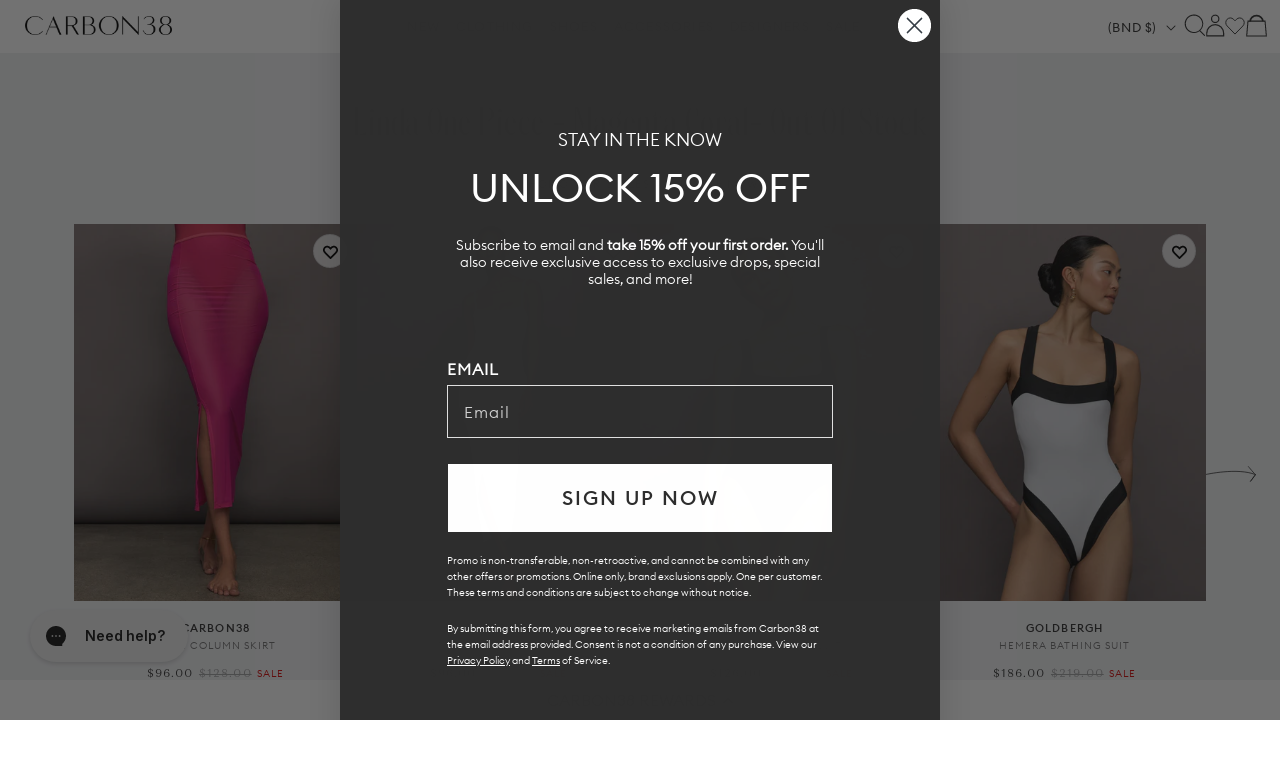

--- FILE ---
content_type: text/html; charset=utf-8
request_url: https://carbon38.com/products/mesh-column-skirt-fuchsia-pink?section_id=product-card
body_size: 2383
content:
<div id="shopify-section-product-card" class="shopify-section">
  
    
    
    
    
    
  
    
    
      
      
      
        
      
      
      
        
      
      
      
        
      
      
      
        
      
      
      
        
      
      
      
        
      
      
      
        
      
      
      
        
      
      
      
        
      
      
      
        
      
      
      
        
      
      
      
        
      
      
      
        
  
    
  
  
  
  <div class="ProductItem " data-is-swatch="true" data-current-color="Fuchsia Pink" data-title-without-color="Mesh Column Skirt" data-query-by-sale="true"  data-handle="mesh-column-skirt-fuchsia-pink" data-gw-product-card-selector><gw-wishlist-button
        class="gw-wishlist-button--product-item"
        product-id="7631217721533"
        variant-id="43557129781437"
        icon-only
      >
        <template name="icon">
          


    <svg xmlns="http://www.w3.org/2000/svg" viewBox="0 0 17 17" aria-hidden="true" fill="none" stroke="currentColor" stroke-width="2">
      <path d="M2.086 4.108c-.344.35-.617.766-.804 1.224a3.832 3.832 0 0 0 0 2.888c.187.458.46.874.804 1.224L8.496 16l6.418-6.548c.344-.35.617-.766.804-1.224a3.83 3.83 0 0 0 0-2.888 3.772 3.772 0 0 0-2.003-2.044 3.626 3.626 0 0 0-2.831 0c-.449.19-.856.469-1.2.82L8.505 5.32l-1.19-1.212a3.684 3.684 0 0 0-1.198-.82 3.626 3.626 0 0 0-2.831 0c-.45.19-.857.47-1.2.82Z"></path>
    </svg>
  

        </template>

        <template name="filled-icon">
          


    <svg xmlns="http://www.w3.org/2000/svg" viewBox="0 0 17 17" aria-hidden="true" fill="currentColor" stroke="currentColor" stroke-width="2">
      <path d="M2.086 4.108c-.344.35-.617.766-.804 1.224a3.832 3.832 0 0 0 0 2.888c.187.458.46.874.804 1.224L8.496 16l6.418-6.548c.344-.35.617-.766.804-1.224a3.83 3.83 0 0 0 0-2.888 3.772 3.772 0 0 0-2.003-2.044 3.626 3.626 0 0 0-2.831 0c-.449.19-.856.469-1.2.82L8.505 5.32l-1.19-1.212a3.684 3.684 0 0 0-1.198-.82 3.626 3.626 0 0 0-2.831 0c-.45.19-.857.47-1.2.82Z"></path>
  </svg>
  

        </template>

        <script type="application/json" data-product-data>
          {
            "handle": "mesh-column-skirt-fuchsia-pink",
            "title": "Mesh Column Skirt - Fuchsia Pink",
            "id": "7631217721533",
            "variantTitle": "Fuchsia Pink / XS",
            "price": "$96.00",
            "url": "https://carbon38.com/products/mesh-column-skirt-fuchsia-pink",
            "tags": ["24012025-bulkupdate-trigger","Archive_Sale_2025","BFCM24","DODAUGUST","DODsept","Final_Few","Final_Few_Nov","MLK25","skirts","skirts\u0026shorts","SUMMER24","SWIM","sync_draft"],
            "variantId": "43557129781437",
            "featuredImage": {
              "url": "//carbon38.com/cdn/shop/files/CARB-YD777-PNK-24SM-Mesh-Column-Skirt-color-Fuchsia-Pink_60413-Edit.jpg?v=1762446830&width=240",
              "alt": "Mesh Column Skirt - Fuchsia Pink"
            },
            "variants": {
              "nodes": [{"id":43557129781437,"title":"Fuchsia Pink \/ XS","option1":"Fuchsia Pink","option2":"XS","option3":null,"sku":"CARB-YD777-PNK-24SM-XS","requires_shipping":true,"taxable":true,"featured_image":{"id":34711235723453,"product_id":7631217721533,"position":1,"created_at":"2024-05-17T14:45:06-07:00","updated_at":"2025-11-06T08:33:50-08:00","alt":null,"width":1440,"height":1920,"src":"\/\/carbon38.com\/cdn\/shop\/files\/CARB-YD777-PNK-24SM-Mesh-Column-Skirt-color-Fuchsia-Pink_60413-Edit.jpg?v=1762446830","variant_ids":[43557129781437,43557129814205,43557129846973,43557129879741,43557129912509]},"available":true,"name":"Mesh Column Skirt - Fuchsia Pink - Fuchsia Pink \/ XS","public_title":"Fuchsia Pink \/ XS","options":["Fuchsia Pink","XS"],"price":9600,"weight":227,"compare_at_price":12800,"inventory_management":"shopify","barcode":"111111115489","featured_media":{"alt":null,"id":27079437680829,"position":1,"preview_image":{"aspect_ratio":0.75,"height":1920,"width":1440,"src":"\/\/carbon38.com\/cdn\/shop\/files\/CARB-YD777-PNK-24SM-Mesh-Column-Skirt-color-Fuchsia-Pink_60413-Edit.jpg?v=1762446830"}},"requires_selling_plan":false,"selling_plan_allocations":[],"quantity_rule":{"min":1,"max":null,"increment":1}},{"id":43557129814205,"title":"Fuchsia Pink \/ S","option1":"Fuchsia Pink","option2":"S","option3":null,"sku":"CARB-YD777-PNK-24SM-S","requires_shipping":true,"taxable":true,"featured_image":{"id":34711235723453,"product_id":7631217721533,"position":1,"created_at":"2024-05-17T14:45:06-07:00","updated_at":"2025-11-06T08:33:50-08:00","alt":null,"width":1440,"height":1920,"src":"\/\/carbon38.com\/cdn\/shop\/files\/CARB-YD777-PNK-24SM-Mesh-Column-Skirt-color-Fuchsia-Pink_60413-Edit.jpg?v=1762446830","variant_ids":[43557129781437,43557129814205,43557129846973,43557129879741,43557129912509]},"available":true,"name":"Mesh Column Skirt - Fuchsia Pink - Fuchsia Pink \/ S","public_title":"Fuchsia Pink \/ S","options":["Fuchsia Pink","S"],"price":9600,"weight":227,"compare_at_price":12800,"inventory_management":"shopify","barcode":"111111115490","featured_media":{"alt":null,"id":27079437680829,"position":1,"preview_image":{"aspect_ratio":0.75,"height":1920,"width":1440,"src":"\/\/carbon38.com\/cdn\/shop\/files\/CARB-YD777-PNK-24SM-Mesh-Column-Skirt-color-Fuchsia-Pink_60413-Edit.jpg?v=1762446830"}},"requires_selling_plan":false,"selling_plan_allocations":[],"quantity_rule":{"min":1,"max":null,"increment":1}},{"id":43557129846973,"title":"Fuchsia Pink \/ M","option1":"Fuchsia Pink","option2":"M","option3":null,"sku":"CARB-YD777-PNK-24SM-M","requires_shipping":true,"taxable":true,"featured_image":{"id":34711235723453,"product_id":7631217721533,"position":1,"created_at":"2024-05-17T14:45:06-07:00","updated_at":"2025-11-06T08:33:50-08:00","alt":null,"width":1440,"height":1920,"src":"\/\/carbon38.com\/cdn\/shop\/files\/CARB-YD777-PNK-24SM-Mesh-Column-Skirt-color-Fuchsia-Pink_60413-Edit.jpg?v=1762446830","variant_ids":[43557129781437,43557129814205,43557129846973,43557129879741,43557129912509]},"available":true,"name":"Mesh Column Skirt - Fuchsia Pink - Fuchsia Pink \/ M","public_title":"Fuchsia Pink \/ M","options":["Fuchsia Pink","M"],"price":9600,"weight":227,"compare_at_price":12800,"inventory_management":"shopify","barcode":"111111115491","featured_media":{"alt":null,"id":27079437680829,"position":1,"preview_image":{"aspect_ratio":0.75,"height":1920,"width":1440,"src":"\/\/carbon38.com\/cdn\/shop\/files\/CARB-YD777-PNK-24SM-Mesh-Column-Skirt-color-Fuchsia-Pink_60413-Edit.jpg?v=1762446830"}},"requires_selling_plan":false,"selling_plan_allocations":[],"quantity_rule":{"min":1,"max":null,"increment":1}},{"id":43557129879741,"title":"Fuchsia Pink \/ L","option1":"Fuchsia Pink","option2":"L","option3":null,"sku":"CARB-YD777-PNK-24SM-L","requires_shipping":true,"taxable":true,"featured_image":{"id":34711235723453,"product_id":7631217721533,"position":1,"created_at":"2024-05-17T14:45:06-07:00","updated_at":"2025-11-06T08:33:50-08:00","alt":null,"width":1440,"height":1920,"src":"\/\/carbon38.com\/cdn\/shop\/files\/CARB-YD777-PNK-24SM-Mesh-Column-Skirt-color-Fuchsia-Pink_60413-Edit.jpg?v=1762446830","variant_ids":[43557129781437,43557129814205,43557129846973,43557129879741,43557129912509]},"available":true,"name":"Mesh Column Skirt - Fuchsia Pink - Fuchsia Pink \/ L","public_title":"Fuchsia Pink \/ L","options":["Fuchsia Pink","L"],"price":9600,"weight":227,"compare_at_price":12800,"inventory_management":"shopify","barcode":"111111115492","featured_media":{"alt":null,"id":27079437680829,"position":1,"preview_image":{"aspect_ratio":0.75,"height":1920,"width":1440,"src":"\/\/carbon38.com\/cdn\/shop\/files\/CARB-YD777-PNK-24SM-Mesh-Column-Skirt-color-Fuchsia-Pink_60413-Edit.jpg?v=1762446830"}},"requires_selling_plan":false,"selling_plan_allocations":[],"quantity_rule":{"min":1,"max":null,"increment":1}},{"id":43557129912509,"title":"Fuchsia Pink \/ XL","option1":"Fuchsia Pink","option2":"XL","option3":null,"sku":"CARB-YD777-PNK-24SM-XL","requires_shipping":true,"taxable":true,"featured_image":{"id":34711235723453,"product_id":7631217721533,"position":1,"created_at":"2024-05-17T14:45:06-07:00","updated_at":"2025-11-06T08:33:50-08:00","alt":null,"width":1440,"height":1920,"src":"\/\/carbon38.com\/cdn\/shop\/files\/CARB-YD777-PNK-24SM-Mesh-Column-Skirt-color-Fuchsia-Pink_60413-Edit.jpg?v=1762446830","variant_ids":[43557129781437,43557129814205,43557129846973,43557129879741,43557129912509]},"available":true,"name":"Mesh Column Skirt - Fuchsia Pink - Fuchsia Pink \/ XL","public_title":"Fuchsia Pink \/ XL","options":["Fuchsia Pink","XL"],"price":9600,"weight":227,"compare_at_price":12800,"inventory_management":"shopify","barcode":"111111115493","featured_media":{"alt":null,"id":27079437680829,"position":1,"preview_image":{"aspect_ratio":0.75,"height":1920,"width":1440,"src":"\/\/carbon38.com\/cdn\/shop\/files\/CARB-YD777-PNK-24SM-Mesh-Column-Skirt-color-Fuchsia-Pink_60413-Edit.jpg?v=1762446830"}},"requires_selling_plan":false,"selling_plan_allocations":[],"quantity_rule":{"min":1,"max":null,"increment":1}}]
            }
          }
        </script>
      </gw-wishlist-button><div class="ProductItem__Wrapper"><a href="/products/mesh-column-skirt-fuchsia-pink" class="ProductItem__ImageWrapper ProductItem__ImageWrapper--withAlternateImage"><div class="AspectRatio AspectRatio--natural" style="max-width: px;  --aspect-ratio: 0.75">
          
          
<img src="//carbon38.com/cdn/shop/files/CARB-YD777-PNK-24SM-Mesh-Column-Skirt-color-Fuchsia-Pink_611.jpg?v=1717439198&amp;width=400" alt="Mesh Column Skirt - Fuchsia Pink" srcset="//carbon38.com/cdn/shop/files/CARB-YD777-PNK-24SM-Mesh-Column-Skirt-color-Fuchsia-Pink_611.jpg?v=1717439198&amp;width=352 352w, //carbon38.com/cdn/shop/files/CARB-YD777-PNK-24SM-Mesh-Column-Skirt-color-Fuchsia-Pink_611.jpg?v=1717439198&amp;width=400 400w" width="400" height="533" loading="eager" fetchpriority="auto" class="ProductItem__Image ProductItem__Image--alternate" data-media-id="27189779267773">
<img src="//carbon38.com/cdn/shop/files/CARB-YD777-PNK-24SM-Mesh-Column-Skirt-color-Fuchsia-Pink_60413-Edit.jpg?v=1762446830&amp;width=400" alt="Mesh Column Skirt - Fuchsia Pink" srcset="//carbon38.com/cdn/shop/files/CARB-YD777-PNK-24SM-Mesh-Column-Skirt-color-Fuchsia-Pink_60413-Edit.jpg?v=1762446830&amp;width=352 352w, //carbon38.com/cdn/shop/files/CARB-YD777-PNK-24SM-Mesh-Column-Skirt-color-Fuchsia-Pink_60413-Edit.jpg?v=1762446830&amp;width=400 400w" width="400" height="533" loading="eager" fetchpriority="auto" class="ProductItem__Image" data-media-id="27079437680829" style="object-position:49.121% 0.879%;">
  
          <span class="Image__Loader"></span>
        </div>
      </a>
      
         
        <div class="item-add-to-bag desktop-hide">Add to bag</div>
        
      
<div class="ProductItem__Info ProductItem__Info--center">
           
          <div class="ProductItem__SizeVariants__QuickShop">
            <div class="ProductItem__SizeVariants">
              
                
                
                
                
                  
                  
                
                  
                  
                
<a href="#" data-variant-id="43557129781437"  class="add-size-to-cart ">
                  
                XS</a>
              
                
                
                
                
                  
                  
                
                  
                  
                
<a href="#" data-variant-id="43557129814205"  class="add-size-to-cart ">
                  
                S</a>
              
                
                
                
                
                  
                  
                
                  
                  
                
<a href="#" data-variant-id="43557129846973"  class="add-size-to-cart ">
                  
                M</a>
              
                
                
                
                
                  
                  
                
                  
                  
                
<a href="#" data-variant-id="43557129879741"  class="add-size-to-cart ">
                  
                L</a>
              
                
                
                
                
                  
                  
                
                  
                  
                
<a href="#" data-variant-id="43557129912509"  class="add-size-to-cart ">
                  
                XL</a>
              
            </div>
            <a href="#" class="quickshop_trigger" data-product-handle="mesh-column-skirt-fuchsia-pink">Quick Shop</a>
          </div>
          
<h3 class="ProductItem__Designer">CARBON38</h3><h2 class="ProductItem__Title Heading">
            <a href="/products/mesh-column-skirt-fuchsia-pink">Mesh Column Skirt</a>
          </h2>
            
          
            
          
            
          
            
          
            
          
            
          
            
          
            
          
            
          
            
          
            
          
            
          
            
          

<div class="ProductItem__PriceList  Heading">
              
              
<span class="ProductItem__Price Price Price--highlight Text--subdued">$96.00</span>
                  <span class="ProductItem__Price Price Price--compareAt Text--subdued">$128.00</span>
                  <span class="ProductMeta__Price Price Price--sale">
sale
  
</span>
</div><div class="ProductItem__ColorSwatchList"><div class="ProductItem__ColorSwatchItem" onclick="window.location.href='/products/mesh-column-skirt-fuchsia-pink'"><input class="ColorSwatch__Radio" type="radio" name="product-card-7631217721533" id="product-card-7631217721533-1" value="Fuchsia Pink" checked="checked" data-variant-url="/products/mesh-column-skirt-fuchsia-pink?variant=43557129781437#Image34711235723453" data-image-id="34711235723453" data-image-url="//carbon38.com/cdn/shop/files/CARB-YD777-PNK-24SM-Mesh-Column-Skirt-color-Fuchsia-Pink_60413-Edit.jpg?v=1762446830&width=200" data-image-widths="[200,400,600,700,800,900,1000,1200]" data-image-aspect-ratio="0.75" aria-hidden="true">
                        <label class="ColorSwatch ColorSwatch--small " for="product-card-7631217721533-1" data-color-name-lowercase="fuchsia pink" title="Fuchsia Pink" data-tooltip="Fuchsia Pink"></label>
                      </div></div>
            
          
            
          
            
          
            
          
            
          
            
          
            
          
            
          
            
          
            
          
            
          
            
          
            
          
          
        </div></div></div>
</div>

--- FILE ---
content_type: text/html; charset=utf-8
request_url: https://carbon38.com/products/mesh-column-skirt-white?section_id=product-card
body_size: 2365
content:
<div id="shopify-section-product-card" class="shopify-section">
  
    
    
    
    
    
  
    
    
      
      
      
        
      
      
      
        
      
      
      
        
      
      
      
        
      
      
      
        
      
      
      
        
      
      
      
        
      
      
      
        
      
      
      
        
      
      
      
        
      
      
      
        
      
      
      
        
      
      
      
        
      
      
      
        
  
    
  
  
  
  <div class="ProductItem " data-is-swatch="true" data-current-color="White" data-title-without-color="Mesh Column Skirt" data-query-by-sale="true"  data-handle="mesh-column-skirt-white" data-gw-product-card-selector><gw-wishlist-button
        class="gw-wishlist-button--product-item"
        product-id="7631216115901"
        variant-id="43557115101373"
        icon-only
      >
        <template name="icon">
          


    <svg xmlns="http://www.w3.org/2000/svg" viewBox="0 0 17 17" aria-hidden="true" fill="none" stroke="currentColor" stroke-width="2">
      <path d="M2.086 4.108c-.344.35-.617.766-.804 1.224a3.832 3.832 0 0 0 0 2.888c.187.458.46.874.804 1.224L8.496 16l6.418-6.548c.344-.35.617-.766.804-1.224a3.83 3.83 0 0 0 0-2.888 3.772 3.772 0 0 0-2.003-2.044 3.626 3.626 0 0 0-2.831 0c-.449.19-.856.469-1.2.82L8.505 5.32l-1.19-1.212a3.684 3.684 0 0 0-1.198-.82 3.626 3.626 0 0 0-2.831 0c-.45.19-.857.47-1.2.82Z"></path>
    </svg>
  

        </template>

        <template name="filled-icon">
          


    <svg xmlns="http://www.w3.org/2000/svg" viewBox="0 0 17 17" aria-hidden="true" fill="currentColor" stroke="currentColor" stroke-width="2">
      <path d="M2.086 4.108c-.344.35-.617.766-.804 1.224a3.832 3.832 0 0 0 0 2.888c.187.458.46.874.804 1.224L8.496 16l6.418-6.548c.344-.35.617-.766.804-1.224a3.83 3.83 0 0 0 0-2.888 3.772 3.772 0 0 0-2.003-2.044 3.626 3.626 0 0 0-2.831 0c-.449.19-.856.469-1.2.82L8.505 5.32l-1.19-1.212a3.684 3.684 0 0 0-1.198-.82 3.626 3.626 0 0 0-2.831 0c-.45.19-.857.47-1.2.82Z"></path>
  </svg>
  

        </template>

        <script type="application/json" data-product-data>
          {
            "handle": "mesh-column-skirt-white",
            "title": "Mesh Column Skirt - White",
            "id": "7631216115901",
            "variantTitle": "White / XS",
            "price": "$96.00",
            "url": "https://carbon38.com/products/mesh-column-skirt-white",
            "tags": ["24012025-bulkupdate-trigger","Archive_Sale_2025","BFCM24","DODAUGUST","DODsept","Final_Few","Final_Few_Nov","july4","MLK25","skirts","skirts\u0026shorts","SUMMER24","SWIM","sync_draft"],
            "variantId": "43557115101373",
            "featuredImage": {
              "url": "//carbon38.com/cdn/shop/files/CARB-YD777-WHT-24SM-Mesh-Column-Skirt-color-White_60515-Edit.jpg?v=1762446829&width=240",
              "alt": "Mesh Column Skirt - White"
            },
            "variants": {
              "nodes": [{"id":43557115101373,"title":"White \/ XS","option1":"White","option2":"XS","option3":null,"sku":"CARB-YD777-WHT-24SM-XS","requires_shipping":true,"taxable":true,"featured_image":{"id":34711241261245,"product_id":7631216115901,"position":3,"created_at":"2024-05-17T14:48:15-07:00","updated_at":"2024-06-03T11:40:54-07:00","alt":null,"width":1440,"height":1920,"src":"\/\/carbon38.com\/cdn\/shop\/files\/CARB-YD777-WHT-24SM-Mesh-Column-Skirt-color-White_60525-Edit.jpg?v=1717440054","variant_ids":[43557115101373,43557115134141,43557115166909,43557115199677,43557115232445]},"available":true,"name":"Mesh Column Skirt - White - White \/ XS","public_title":"White \/ XS","options":["White","XS"],"price":9600,"weight":227,"compare_at_price":12800,"inventory_management":"shopify","barcode":"111111115479","featured_media":{"alt":null,"id":27079443349693,"position":3,"preview_image":{"aspect_ratio":0.75,"height":1920,"width":1440,"src":"\/\/carbon38.com\/cdn\/shop\/files\/CARB-YD777-WHT-24SM-Mesh-Column-Skirt-color-White_60525-Edit.jpg?v=1717440054"}},"requires_selling_plan":false,"selling_plan_allocations":[],"quantity_rule":{"min":1,"max":null,"increment":1}},{"id":43557115134141,"title":"White \/ S","option1":"White","option2":"S","option3":null,"sku":"CARB-YD777-WHT-24SM-S","requires_shipping":true,"taxable":true,"featured_image":{"id":34711241261245,"product_id":7631216115901,"position":3,"created_at":"2024-05-17T14:48:15-07:00","updated_at":"2024-06-03T11:40:54-07:00","alt":null,"width":1440,"height":1920,"src":"\/\/carbon38.com\/cdn\/shop\/files\/CARB-YD777-WHT-24SM-Mesh-Column-Skirt-color-White_60525-Edit.jpg?v=1717440054","variant_ids":[43557115101373,43557115134141,43557115166909,43557115199677,43557115232445]},"available":true,"name":"Mesh Column Skirt - White - White \/ S","public_title":"White \/ S","options":["White","S"],"price":9600,"weight":227,"compare_at_price":12800,"inventory_management":"shopify","barcode":"111111115480","featured_media":{"alt":null,"id":27079443349693,"position":3,"preview_image":{"aspect_ratio":0.75,"height":1920,"width":1440,"src":"\/\/carbon38.com\/cdn\/shop\/files\/CARB-YD777-WHT-24SM-Mesh-Column-Skirt-color-White_60525-Edit.jpg?v=1717440054"}},"requires_selling_plan":false,"selling_plan_allocations":[],"quantity_rule":{"min":1,"max":null,"increment":1}},{"id":43557115166909,"title":"White \/ M","option1":"White","option2":"M","option3":null,"sku":"CARB-YD777-WHT-24SM-M","requires_shipping":true,"taxable":true,"featured_image":{"id":34711241261245,"product_id":7631216115901,"position":3,"created_at":"2024-05-17T14:48:15-07:00","updated_at":"2024-06-03T11:40:54-07:00","alt":null,"width":1440,"height":1920,"src":"\/\/carbon38.com\/cdn\/shop\/files\/CARB-YD777-WHT-24SM-Mesh-Column-Skirt-color-White_60525-Edit.jpg?v=1717440054","variant_ids":[43557115101373,43557115134141,43557115166909,43557115199677,43557115232445]},"available":true,"name":"Mesh Column Skirt - White - White \/ M","public_title":"White \/ M","options":["White","M"],"price":9600,"weight":227,"compare_at_price":12800,"inventory_management":"shopify","barcode":"111111115481","featured_media":{"alt":null,"id":27079443349693,"position":3,"preview_image":{"aspect_ratio":0.75,"height":1920,"width":1440,"src":"\/\/carbon38.com\/cdn\/shop\/files\/CARB-YD777-WHT-24SM-Mesh-Column-Skirt-color-White_60525-Edit.jpg?v=1717440054"}},"requires_selling_plan":false,"selling_plan_allocations":[],"quantity_rule":{"min":1,"max":null,"increment":1}},{"id":43557115199677,"title":"White \/ L","option1":"White","option2":"L","option3":null,"sku":"CARB-YD777-WHT-24SM-L","requires_shipping":true,"taxable":true,"featured_image":{"id":34711241261245,"product_id":7631216115901,"position":3,"created_at":"2024-05-17T14:48:15-07:00","updated_at":"2024-06-03T11:40:54-07:00","alt":null,"width":1440,"height":1920,"src":"\/\/carbon38.com\/cdn\/shop\/files\/CARB-YD777-WHT-24SM-Mesh-Column-Skirt-color-White_60525-Edit.jpg?v=1717440054","variant_ids":[43557115101373,43557115134141,43557115166909,43557115199677,43557115232445]},"available":true,"name":"Mesh Column Skirt - White - White \/ L","public_title":"White \/ L","options":["White","L"],"price":9600,"weight":227,"compare_at_price":12800,"inventory_management":"shopify","barcode":"111111115482","featured_media":{"alt":null,"id":27079443349693,"position":3,"preview_image":{"aspect_ratio":0.75,"height":1920,"width":1440,"src":"\/\/carbon38.com\/cdn\/shop\/files\/CARB-YD777-WHT-24SM-Mesh-Column-Skirt-color-White_60525-Edit.jpg?v=1717440054"}},"requires_selling_plan":false,"selling_plan_allocations":[],"quantity_rule":{"min":1,"max":null,"increment":1}},{"id":43557115232445,"title":"White \/ XL","option1":"White","option2":"XL","option3":null,"sku":"CARB-YD777-WHT-24SM-XL","requires_shipping":true,"taxable":true,"featured_image":{"id":34711241261245,"product_id":7631216115901,"position":3,"created_at":"2024-05-17T14:48:15-07:00","updated_at":"2024-06-03T11:40:54-07:00","alt":null,"width":1440,"height":1920,"src":"\/\/carbon38.com\/cdn\/shop\/files\/CARB-YD777-WHT-24SM-Mesh-Column-Skirt-color-White_60525-Edit.jpg?v=1717440054","variant_ids":[43557115101373,43557115134141,43557115166909,43557115199677,43557115232445]},"available":true,"name":"Mesh Column Skirt - White - White \/ XL","public_title":"White \/ XL","options":["White","XL"],"price":9600,"weight":227,"compare_at_price":12800,"inventory_management":"shopify","barcode":"111111115483","featured_media":{"alt":null,"id":27079443349693,"position":3,"preview_image":{"aspect_ratio":0.75,"height":1920,"width":1440,"src":"\/\/carbon38.com\/cdn\/shop\/files\/CARB-YD777-WHT-24SM-Mesh-Column-Skirt-color-White_60525-Edit.jpg?v=1717440054"}},"requires_selling_plan":false,"selling_plan_allocations":[],"quantity_rule":{"min":1,"max":null,"increment":1}}]
            }
          }
        </script>
      </gw-wishlist-button><div class="ProductItem__Wrapper"><a href="/products/mesh-column-skirt-white" class="ProductItem__ImageWrapper ProductItem__ImageWrapper--withAlternateImage"><div class="AspectRatio AspectRatio--natural" style="max-width: px;  --aspect-ratio: 0.75">
          
          
<img src="//carbon38.com/cdn/shop/files/CARB-YD777-WHT-24SM-Mesh-Column-Skirt-color-White_60554-Edit.jpg?v=1717440054&amp;width=400" alt="Mesh Column Skirt - White" srcset="//carbon38.com/cdn/shop/files/CARB-YD777-WHT-24SM-Mesh-Column-Skirt-color-White_60554-Edit.jpg?v=1717440054&amp;width=352 352w, //carbon38.com/cdn/shop/files/CARB-YD777-WHT-24SM-Mesh-Column-Skirt-color-White_60554-Edit.jpg?v=1717440054&amp;width=400 400w" width="400" height="533" loading="eager" fetchpriority="auto" class="ProductItem__Image ProductItem__Image--alternate" data-media-id="27079443480765">
<img src="//carbon38.com/cdn/shop/files/CARB-YD777-WHT-24SM-Mesh-Column-Skirt-color-White_60515-Edit.jpg?v=1762446829&amp;width=400" alt="Mesh Column Skirt - White" srcset="//carbon38.com/cdn/shop/files/CARB-YD777-WHT-24SM-Mesh-Column-Skirt-color-White_60515-Edit.jpg?v=1762446829&amp;width=352 352w, //carbon38.com/cdn/shop/files/CARB-YD777-WHT-24SM-Mesh-Column-Skirt-color-White_60515-Edit.jpg?v=1762446829&amp;width=400 400w" width="400" height="533" loading="eager" fetchpriority="auto" class="ProductItem__Image" data-media-id="27079443316925" style="object-position:47.656% 6.152%;">
  
          <span class="Image__Loader"></span>
        </div>
      </a>
      
         
        <div class="item-add-to-bag desktop-hide">Add to bag</div>
        
      
<div class="ProductItem__Info ProductItem__Info--center">
           
          <div class="ProductItem__SizeVariants__QuickShop">
            <div class="ProductItem__SizeVariants">
              
                
                
                
                
                  
                  
                
                  
                  
                
<a href="#" data-variant-id="43557115101373"  class="add-size-to-cart ">
                  
                XS</a>
              
                
                
                
                
                  
                  
                
                  
                  
                
<a href="#" data-variant-id="43557115134141"  class="add-size-to-cart ">
                  
                S</a>
              
                
                
                
                
                  
                  
                
                  
                  
                
<a href="#" data-variant-id="43557115166909"  class="add-size-to-cart ">
                  
                M</a>
              
                
                
                
                
                  
                  
                
                  
                  
                
<a href="#" data-variant-id="43557115199677"  class="add-size-to-cart ">
                  
                L</a>
              
                
                
                
                
                  
                  
                
                  
                  
                
<a href="#" data-variant-id="43557115232445"  class="add-size-to-cart ">
                  
                XL</a>
              
            </div>
            <a href="#" class="quickshop_trigger" data-product-handle="mesh-column-skirt-white">Quick Shop</a>
          </div>
          
<h3 class="ProductItem__Designer">CARBON38</h3><h2 class="ProductItem__Title Heading">
            <a href="/products/mesh-column-skirt-white">Mesh Column Skirt</a>
          </h2>
            
          
            
          
            
          
            
          
            
          
            
          
            
          
            
          
            
          
            
          
            
          
            
          
            
          
            
          

<div class="ProductItem__PriceList  Heading">
              
              
<span class="ProductItem__Price Price Price--highlight Text--subdued">$96.00</span>
                  <span class="ProductItem__Price Price Price--compareAt Text--subdued">$128.00</span>
                  <span class="ProductMeta__Price Price Price--sale">
sale
  
</span>
</div><div class="ProductItem__ColorSwatchList"><div class="ProductItem__ColorSwatchItem" onclick="window.location.href='/products/mesh-column-skirt-white'"><input class="ColorSwatch__Radio" type="radio" name="product-card-7631216115901" id="product-card-7631216115901-1" value="White" checked="checked" data-variant-url="/products/mesh-column-skirt-white?variant=43557115101373#Image34711241261245" data-image-id="34711241261245" data-image-url="//carbon38.com/cdn/shop/files/CARB-YD777-WHT-24SM-Mesh-Column-Skirt-color-White_60525-Edit.jpg?v=1717440054&width=200" data-image-widths="[200,400,600,700,800,900,1000,1200]" data-image-aspect-ratio="0.75" aria-hidden="true">
                        <label class="ColorSwatch ColorSwatch--small ColorSwatch--white" for="product-card-7631216115901-1" data-color-name-lowercase="white" title="White" data-tooltip="White"></label>
                      </div></div>
            
          
            
          
            
          
            
          
            
          
            
          
            
          
            
          
            
          
            
          
            
          
            
          
            
          
            
          
          
        </div></div></div>
</div>

--- FILE ---
content_type: text/html; charset=utf-8
request_url: https://carbon38.com/products/hemera-white?section_id=product-card
body_size: 2349
content:
<div id="shopify-section-product-card" class="shopify-section">
  
    
    
    
    
    
  
    
    
      
      
      
        
      
      
      
        
      
      
      
        
      
      
      
        
      
      
      
        
      
      
      
        
      
      
      
        
  
    
  
  
  
  <div class="ProductItem " data-is-swatch="true" data-current-color="White" data-title-without-color="Hemera Bathing Suit" data-query-by-sale="true"  data-handle="hemera-white" data-gw-product-card-selector><gw-wishlist-button
        class="gw-wishlist-button--product-item"
        product-id="7944616313021"
        variant-id="44781346095293"
        icon-only
      >
        <template name="icon">
          


    <svg xmlns="http://www.w3.org/2000/svg" viewBox="0 0 17 17" aria-hidden="true" fill="none" stroke="currentColor" stroke-width="2">
      <path d="M2.086 4.108c-.344.35-.617.766-.804 1.224a3.832 3.832 0 0 0 0 2.888c.187.458.46.874.804 1.224L8.496 16l6.418-6.548c.344-.35.617-.766.804-1.224a3.83 3.83 0 0 0 0-2.888 3.772 3.772 0 0 0-2.003-2.044 3.626 3.626 0 0 0-2.831 0c-.449.19-.856.469-1.2.82L8.505 5.32l-1.19-1.212a3.684 3.684 0 0 0-1.198-.82 3.626 3.626 0 0 0-2.831 0c-.45.19-.857.47-1.2.82Z"></path>
    </svg>
  

        </template>

        <template name="filled-icon">
          


    <svg xmlns="http://www.w3.org/2000/svg" viewBox="0 0 17 17" aria-hidden="true" fill="currentColor" stroke="currentColor" stroke-width="2">
      <path d="M2.086 4.108c-.344.35-.617.766-.804 1.224a3.832 3.832 0 0 0 0 2.888c.187.458.46.874.804 1.224L8.496 16l6.418-6.548c.344-.35.617-.766.804-1.224a3.83 3.83 0 0 0 0-2.888 3.772 3.772 0 0 0-2.003-2.044 3.626 3.626 0 0 0-2.831 0c-.449.19-.856.469-1.2.82L8.505 5.32l-1.19-1.212a3.684 3.684 0 0 0-1.198-.82 3.626 3.626 0 0 0-2.831 0c-.45.19-.857.47-1.2.82Z"></path>
  </svg>
  

        </template>

        <script type="application/json" data-product-data>
          {
            "handle": "hemera-white",
            "title": "Hemera Bathing Suit - White",
            "id": "7944616313021",
            "variantTitle": "White / XS",
            "price": "$186.00",
            "url": "https://carbon38.com/products/hemera-white",
            "tags": ["24012025-bulkupdate-trigger","designershop","one piece","resort","summerwhites","SWIM","sync_draft"],
            "variantId": "44781346095293",
            "featuredImage": {
              "url": "//carbon38.com/cdn/shop/files/GOLD-GB374-80-251-WHTWHI-Hemera-color-White_7977-Edit.jpg?v=1762447710&width=240",
              "alt": "Model wears a high cut one piece square neck bathing suit in white with black edges."
            },
            "variants": {
              "nodes": [{"id":44781346095293,"title":"White \/ XS","option1":"White","option2":"XS","option3":null,"sku":"GOLD-GB374-80-251-WHTWHI-XS","requires_shipping":true,"taxable":true,"featured_image":{"id":36490396598461,"product_id":7944616313021,"position":1,"created_at":"2025-03-11T19:34:59-07:00","updated_at":"2025-11-06T08:48:30-08:00","alt":"Model wears a high cut one piece square neck bathing suit in white with black edges. ","width":1440,"height":1920,"src":"\/\/carbon38.com\/cdn\/shop\/files\/GOLD-GB374-80-251-WHTWHI-Hemera-color-White_7977-Edit.jpg?v=1762447710","variant_ids":[44781346095293,44781346128061,44781346160829,44781346193597,44781346226365]},"available":true,"name":"Hemera Bathing Suit - White - White \/ XS","public_title":"White \/ XS","options":["White","XS"],"price":18600,"weight":227,"compare_at_price":21900,"inventory_management":"shopify","barcode":"","featured_media":{"alt":"Model wears a high cut one piece square neck bathing suit in white with black edges. ","id":28420733534397,"position":1,"preview_image":{"aspect_ratio":0.75,"height":1920,"width":1440,"src":"\/\/carbon38.com\/cdn\/shop\/files\/GOLD-GB374-80-251-WHTWHI-Hemera-color-White_7977-Edit.jpg?v=1762447710"}},"requires_selling_plan":false,"selling_plan_allocations":[],"quantity_rule":{"min":1,"max":null,"increment":1}},{"id":44781346128061,"title":"White \/ S","option1":"White","option2":"S","option3":null,"sku":"GOLD-GB374-80-251-WHTWHI-S","requires_shipping":true,"taxable":true,"featured_image":{"id":36490396598461,"product_id":7944616313021,"position":1,"created_at":"2025-03-11T19:34:59-07:00","updated_at":"2025-11-06T08:48:30-08:00","alt":"Model wears a high cut one piece square neck bathing suit in white with black edges. ","width":1440,"height":1920,"src":"\/\/carbon38.com\/cdn\/shop\/files\/GOLD-GB374-80-251-WHTWHI-Hemera-color-White_7977-Edit.jpg?v=1762447710","variant_ids":[44781346095293,44781346128061,44781346160829,44781346193597,44781346226365]},"available":true,"name":"Hemera Bathing Suit - White - White \/ S","public_title":"White \/ S","options":["White","S"],"price":18600,"weight":227,"compare_at_price":21900,"inventory_management":"shopify","barcode":"","featured_media":{"alt":"Model wears a high cut one piece square neck bathing suit in white with black edges. ","id":28420733534397,"position":1,"preview_image":{"aspect_ratio":0.75,"height":1920,"width":1440,"src":"\/\/carbon38.com\/cdn\/shop\/files\/GOLD-GB374-80-251-WHTWHI-Hemera-color-White_7977-Edit.jpg?v=1762447710"}},"requires_selling_plan":false,"selling_plan_allocations":[],"quantity_rule":{"min":1,"max":null,"increment":1}},{"id":44781346160829,"title":"White \/ M","option1":"White","option2":"M","option3":null,"sku":"GOLD-GB374-80-251-WHTWHI-M","requires_shipping":true,"taxable":true,"featured_image":{"id":36490396598461,"product_id":7944616313021,"position":1,"created_at":"2025-03-11T19:34:59-07:00","updated_at":"2025-11-06T08:48:30-08:00","alt":"Model wears a high cut one piece square neck bathing suit in white with black edges. ","width":1440,"height":1920,"src":"\/\/carbon38.com\/cdn\/shop\/files\/GOLD-GB374-80-251-WHTWHI-Hemera-color-White_7977-Edit.jpg?v=1762447710","variant_ids":[44781346095293,44781346128061,44781346160829,44781346193597,44781346226365]},"available":false,"name":"Hemera Bathing Suit - White - White \/ M","public_title":"White \/ M","options":["White","M"],"price":18600,"weight":227,"compare_at_price":21900,"inventory_management":"shopify","barcode":"","featured_media":{"alt":"Model wears a high cut one piece square neck bathing suit in white with black edges. ","id":28420733534397,"position":1,"preview_image":{"aspect_ratio":0.75,"height":1920,"width":1440,"src":"\/\/carbon38.com\/cdn\/shop\/files\/GOLD-GB374-80-251-WHTWHI-Hemera-color-White_7977-Edit.jpg?v=1762447710"}},"requires_selling_plan":false,"selling_plan_allocations":[],"quantity_rule":{"min":1,"max":null,"increment":1}},{"id":44781346193597,"title":"White \/ L","option1":"White","option2":"L","option3":null,"sku":"GOLD-GB374-80-251-WHTWHI-L","requires_shipping":true,"taxable":true,"featured_image":{"id":36490396598461,"product_id":7944616313021,"position":1,"created_at":"2025-03-11T19:34:59-07:00","updated_at":"2025-11-06T08:48:30-08:00","alt":"Model wears a high cut one piece square neck bathing suit in white with black edges. ","width":1440,"height":1920,"src":"\/\/carbon38.com\/cdn\/shop\/files\/GOLD-GB374-80-251-WHTWHI-Hemera-color-White_7977-Edit.jpg?v=1762447710","variant_ids":[44781346095293,44781346128061,44781346160829,44781346193597,44781346226365]},"available":false,"name":"Hemera Bathing Suit - White - White \/ L","public_title":"White \/ L","options":["White","L"],"price":18600,"weight":227,"compare_at_price":21900,"inventory_management":"shopify","barcode":"","featured_media":{"alt":"Model wears a high cut one piece square neck bathing suit in white with black edges. ","id":28420733534397,"position":1,"preview_image":{"aspect_ratio":0.75,"height":1920,"width":1440,"src":"\/\/carbon38.com\/cdn\/shop\/files\/GOLD-GB374-80-251-WHTWHI-Hemera-color-White_7977-Edit.jpg?v=1762447710"}},"requires_selling_plan":false,"selling_plan_allocations":[],"quantity_rule":{"min":1,"max":null,"increment":1}},{"id":44781346226365,"title":"White \/ XL","option1":"White","option2":"XL","option3":null,"sku":"GOLD-GB374-80-251-WHTWHI-XL","requires_shipping":true,"taxable":true,"featured_image":{"id":36490396598461,"product_id":7944616313021,"position":1,"created_at":"2025-03-11T19:34:59-07:00","updated_at":"2025-11-06T08:48:30-08:00","alt":"Model wears a high cut one piece square neck bathing suit in white with black edges. ","width":1440,"height":1920,"src":"\/\/carbon38.com\/cdn\/shop\/files\/GOLD-GB374-80-251-WHTWHI-Hemera-color-White_7977-Edit.jpg?v=1762447710","variant_ids":[44781346095293,44781346128061,44781346160829,44781346193597,44781346226365]},"available":true,"name":"Hemera Bathing Suit - White - White \/ XL","public_title":"White \/ XL","options":["White","XL"],"price":18600,"weight":227,"compare_at_price":21900,"inventory_management":"shopify","barcode":"","featured_media":{"alt":"Model wears a high cut one piece square neck bathing suit in white with black edges. ","id":28420733534397,"position":1,"preview_image":{"aspect_ratio":0.75,"height":1920,"width":1440,"src":"\/\/carbon38.com\/cdn\/shop\/files\/GOLD-GB374-80-251-WHTWHI-Hemera-color-White_7977-Edit.jpg?v=1762447710"}},"requires_selling_plan":false,"selling_plan_allocations":[],"quantity_rule":{"min":1,"max":null,"increment":1}}]
            }
          }
        </script>
      </gw-wishlist-button><div class="ProductItem__Wrapper"><a href="/products/hemera-white" class="ProductItem__ImageWrapper ProductItem__ImageWrapper--withAlternateImage"><div class="AspectRatio AspectRatio--natural" style="max-width: px;  --aspect-ratio: 0.75">
          
          
<img src="//carbon38.com/cdn/shop/files/GOLD-GB374-80-251-WHTWHI-Hemera-color-White_7988-Edit.jpg?v=1753221017&amp;width=400" alt="Model wears a high cut one piece square neck bathing suit in white with black edges. " srcset="//carbon38.com/cdn/shop/files/GOLD-GB374-80-251-WHTWHI-Hemera-color-White_7988-Edit.jpg?v=1753221017&amp;width=352 352w, //carbon38.com/cdn/shop/files/GOLD-GB374-80-251-WHTWHI-Hemera-color-White_7988-Edit.jpg?v=1753221017&amp;width=400 400w" width="400" height="533" loading="eager" fetchpriority="auto" class="ProductItem__Image ProductItem__Image--alternate" data-media-id="28420733599933">
<img src="//carbon38.com/cdn/shop/files/GOLD-GB374-80-251-WHTWHI-Hemera-color-White_7977-Edit.jpg?v=1762447710&amp;width=400" alt="Model wears a high cut one piece square neck bathing suit in white with black edges. " srcset="//carbon38.com/cdn/shop/files/GOLD-GB374-80-251-WHTWHI-Hemera-color-White_7977-Edit.jpg?v=1762447710&amp;width=352 352w, //carbon38.com/cdn/shop/files/GOLD-GB374-80-251-WHTWHI-Hemera-color-White_7977-Edit.jpg?v=1762447710&amp;width=400 400w" width="400" height="533" loading="eager" fetchpriority="auto" class="ProductItem__Image" data-media-id="28420733534397" style="object-position:50.586% 50.0%;">
  
          <span class="Image__Loader"></span>
        </div>
      </a>
      
         
        <div class="item-add-to-bag desktop-hide">Add to bag</div>
        
      
<div class="ProductItem__Info ProductItem__Info--center">
           
          <div class="ProductItem__SizeVariants__QuickShop">
            <div class="ProductItem__SizeVariants">
              
                
                
                
                
                  
                  
                
                  
                  
                
<a href="#" data-variant-id="44781346095293"  class="add-size-to-cart ">
                  
                XS</a>
              
                
                
                
                
                  
                  
                
                  
                  
                
<a href="#" data-variant-id="44781346128061"  class="add-size-to-cart ">
                  
                S</a>
              
                
                
                
                
                  
                  
                
                  
                  
                
<a href="#" data-variant-id="44781346160829"  class="add-size-to-cart sold-out">
                  
                M</a>
              
                
                
                
                
                  
                  
                
                  
                  
                
<a href="#" data-variant-id="44781346193597"  class="add-size-to-cart sold-out">
                  
                L</a>
              
                
                
                
                
                  
                  
                
                  
                  
                
<a href="#" data-variant-id="44781346226365"  class="add-size-to-cart ">
                  
                XL</a>
              
            </div>
            <a href="#" class="quickshop_trigger" data-product-handle="hemera-white">Quick Shop</a>
          </div>
          
<h3 class="ProductItem__Designer">GOLDBERGH</h3><h2 class="ProductItem__Title Heading">
            <a href="/products/hemera-white">Hemera Bathing Suit</a>
          </h2>
            
          
            
          
            
          
            
          
            
          
            
          
            
          

<div class="ProductItem__PriceList  Heading">
              
              
<span class="ProductItem__Price Price Price--highlight Text--subdued">$186.00</span>
                  <span class="ProductItem__Price Price Price--compareAt Text--subdued">$219.00</span>
                  <span class="ProductMeta__Price Price Price--sale">
sale
  
</span>
</div><div class="ProductItem__ColorSwatchList"><div class="ProductItem__ColorSwatchItem" onclick="window.location.href='/products/hemera-white'"><input class="ColorSwatch__Radio" type="radio" name="product-card-7944616313021" id="product-card-7944616313021-1" value="White" checked="checked" data-variant-url="/products/hemera-white?variant=44781346095293#Image36490396598461" data-image-id="36490396598461" data-image-url="//carbon38.com/cdn/shop/files/GOLD-GB374-80-251-WHTWHI-Hemera-color-White_7977-Edit.jpg?v=1762447710&width=200" data-image-widths="[200,400,600,700,800,900,1000,1200]" data-image-aspect-ratio="0.75" aria-hidden="true">
                        <label class="ColorSwatch ColorSwatch--small ColorSwatch--white" for="product-card-7944616313021-1" data-color-name-lowercase="white" title="White" data-tooltip="White"></label>
                      </div></div>
            
          
            
          
            
          
            
          
            
          
            
          
            
          
          
        </div></div></div>
</div>

--- FILE ---
content_type: text/html; charset=utf-8
request_url: https://carbon38.com/products/one-piece-muticolor-shaded-chevron-raschel-w-lurex?section_id=product-card
body_size: 2705
content:
<div id="shopify-section-product-card" class="shopify-section">
  
    
    
    
    
    
  
    
    
      
      
      
        
      
      
      
        
      
      
      
        
      
      
      
        
      
      
      
        
      
      
      
        
  
    
  
  
  
  <div class="ProductItem " data-is-swatch="true" data-current-color="Multicolor Shaded Chevron Raschel w/ Lurex" data-title-without-color="One Piece Swimsuit" data-query-by-sale="true"  data-handle="one-piece-muticolor-shaded-chevron-raschel-w-lurex" data-gw-product-card-selector><gw-wishlist-button
        class="gw-wishlist-button--product-item"
        product-id="7792186917053"
        variant-id="44033895760061"
        icon-only
      >
        <template name="icon">
          


    <svg xmlns="http://www.w3.org/2000/svg" viewBox="0 0 17 17" aria-hidden="true" fill="none" stroke="currentColor" stroke-width="2">
      <path d="M2.086 4.108c-.344.35-.617.766-.804 1.224a3.832 3.832 0 0 0 0 2.888c.187.458.46.874.804 1.224L8.496 16l6.418-6.548c.344-.35.617-.766.804-1.224a3.83 3.83 0 0 0 0-2.888 3.772 3.772 0 0 0-2.003-2.044 3.626 3.626 0 0 0-2.831 0c-.449.19-.856.469-1.2.82L8.505 5.32l-1.19-1.212a3.684 3.684 0 0 0-1.198-.82 3.626 3.626 0 0 0-2.831 0c-.45.19-.857.47-1.2.82Z"></path>
    </svg>
  

        </template>

        <template name="filled-icon">
          


    <svg xmlns="http://www.w3.org/2000/svg" viewBox="0 0 17 17" aria-hidden="true" fill="currentColor" stroke="currentColor" stroke-width="2">
      <path d="M2.086 4.108c-.344.35-.617.766-.804 1.224a3.832 3.832 0 0 0 0 2.888c.187.458.46.874.804 1.224L8.496 16l6.418-6.548c.344-.35.617-.766.804-1.224a3.83 3.83 0 0 0 0-2.888 3.772 3.772 0 0 0-2.003-2.044 3.626 3.626 0 0 0-2.831 0c-.449.19-.856.469-1.2.82L8.505 5.32l-1.19-1.212a3.684 3.684 0 0 0-1.198-.82 3.626 3.626 0 0 0-2.831 0c-.45.19-.857.47-1.2.82Z"></path>
  </svg>
  

        </template>

        <script type="application/json" data-product-data>
          {
            "handle": "one-piece-muticolor-shaded-chevron-raschel-w-lurex",
            "title": "One Piece Swimsuit - Multicolor Shaded Chevron Raschel w/ Lurex",
            "id": "7792186917053",
            "variantTitle": "Multicolor Shaded Chevron Raschel w/ Lurex / 42",
            "price": "$553.00",
            "url": "https://carbon38.com/products/one-piece-muticolor-shaded-chevron-raschel-w-lurex",
            "tags": ["24012025-bulkupdate-trigger","designershop","one piece","resort","SWIM","sync_draft"],
            "variantId": "44033895760061",
            "featuredImage": {
              "url": "//carbon38.com/cdn/shop/files/MISS-MCC22SP03-BLUEMULTI-One-Piece-color-Muti-Shaded-Chevron-Raschel-w-Lurex_10102-Edit.jpg?v=1762447127&width=240",
              "alt": "One Piece Swimsuit - Multicolor Shaded Chevron Raschel w/ Lurex"
            },
            "variants": {
              "nodes": [{"id":44033895694525,"title":"Multicolor Shaded Chevron Raschel w\/ Lurex \/ 38","option1":"Multicolor Shaded Chevron Raschel w\/ Lurex","option2":"38","option3":null,"sku":"MISS-MCC22SP03-BLUEMULTI-38","requires_shipping":true,"taxable":true,"featured_image":{"id":36215118921917,"product_id":7792186917053,"position":1,"created_at":"2025-02-05T16:40:47-08:00","updated_at":"2025-11-06T08:38:47-08:00","alt":null,"width":1440,"height":1920,"src":"\/\/carbon38.com\/cdn\/shop\/files\/MISS-MCC22SP03-BLUEMULTI-One-Piece-color-Muti-Shaded-Chevron-Raschel-w-Lurex_10102-Edit.jpg?v=1762447127","variant_ids":[44033895694525,44033895727293,44033895760061,44033895792829]},"available":false,"name":"One Piece Swimsuit - Multicolor Shaded Chevron Raschel w\/ Lurex - Multicolor Shaded Chevron Raschel w\/ Lurex \/ 38","public_title":"Multicolor Shaded Chevron Raschel w\/ Lurex \/ 38","options":["Multicolor Shaded Chevron Raschel w\/ Lurex","38"],"price":55300,"weight":227,"compare_at_price":65000,"inventory_management":"shopify","barcode":"","featured_media":{"alt":null,"id":28247021617341,"position":1,"preview_image":{"aspect_ratio":0.75,"height":1920,"width":1440,"src":"\/\/carbon38.com\/cdn\/shop\/files\/MISS-MCC22SP03-BLUEMULTI-One-Piece-color-Muti-Shaded-Chevron-Raschel-w-Lurex_10102-Edit.jpg?v=1762447127"}},"requires_selling_plan":false,"selling_plan_allocations":[],"quantity_rule":{"min":1,"max":null,"increment":1}},{"id":44033895727293,"title":"Multicolor Shaded Chevron Raschel w\/ Lurex \/ 40","option1":"Multicolor Shaded Chevron Raschel w\/ Lurex","option2":"40","option3":null,"sku":"MISS-MCC22SP03-BLUEMULTI-40","requires_shipping":true,"taxable":true,"featured_image":{"id":36215118921917,"product_id":7792186917053,"position":1,"created_at":"2025-02-05T16:40:47-08:00","updated_at":"2025-11-06T08:38:47-08:00","alt":null,"width":1440,"height":1920,"src":"\/\/carbon38.com\/cdn\/shop\/files\/MISS-MCC22SP03-BLUEMULTI-One-Piece-color-Muti-Shaded-Chevron-Raschel-w-Lurex_10102-Edit.jpg?v=1762447127","variant_ids":[44033895694525,44033895727293,44033895760061,44033895792829]},"available":false,"name":"One Piece Swimsuit - Multicolor Shaded Chevron Raschel w\/ Lurex - Multicolor Shaded Chevron Raschel w\/ Lurex \/ 40","public_title":"Multicolor Shaded Chevron Raschel w\/ Lurex \/ 40","options":["Multicolor Shaded Chevron Raschel w\/ Lurex","40"],"price":55300,"weight":227,"compare_at_price":65000,"inventory_management":"shopify","barcode":"","featured_media":{"alt":null,"id":28247021617341,"position":1,"preview_image":{"aspect_ratio":0.75,"height":1920,"width":1440,"src":"\/\/carbon38.com\/cdn\/shop\/files\/MISS-MCC22SP03-BLUEMULTI-One-Piece-color-Muti-Shaded-Chevron-Raschel-w-Lurex_10102-Edit.jpg?v=1762447127"}},"requires_selling_plan":false,"selling_plan_allocations":[],"quantity_rule":{"min":1,"max":null,"increment":1}},{"id":44033895760061,"title":"Multicolor Shaded Chevron Raschel w\/ Lurex \/ 42","option1":"Multicolor Shaded Chevron Raschel w\/ Lurex","option2":"42","option3":null,"sku":"MISS-MCC22SP03-BLUEMULTI-42","requires_shipping":true,"taxable":true,"featured_image":{"id":36215118921917,"product_id":7792186917053,"position":1,"created_at":"2025-02-05T16:40:47-08:00","updated_at":"2025-11-06T08:38:47-08:00","alt":null,"width":1440,"height":1920,"src":"\/\/carbon38.com\/cdn\/shop\/files\/MISS-MCC22SP03-BLUEMULTI-One-Piece-color-Muti-Shaded-Chevron-Raschel-w-Lurex_10102-Edit.jpg?v=1762447127","variant_ids":[44033895694525,44033895727293,44033895760061,44033895792829]},"available":true,"name":"One Piece Swimsuit - Multicolor Shaded Chevron Raschel w\/ Lurex - Multicolor Shaded Chevron Raschel w\/ Lurex \/ 42","public_title":"Multicolor Shaded Chevron Raschel w\/ Lurex \/ 42","options":["Multicolor Shaded Chevron Raschel w\/ Lurex","42"],"price":55300,"weight":227,"compare_at_price":65000,"inventory_management":"shopify","barcode":"","featured_media":{"alt":null,"id":28247021617341,"position":1,"preview_image":{"aspect_ratio":0.75,"height":1920,"width":1440,"src":"\/\/carbon38.com\/cdn\/shop\/files\/MISS-MCC22SP03-BLUEMULTI-One-Piece-color-Muti-Shaded-Chevron-Raschel-w-Lurex_10102-Edit.jpg?v=1762447127"}},"requires_selling_plan":false,"selling_plan_allocations":[],"quantity_rule":{"min":1,"max":null,"increment":1}},{"id":44033895792829,"title":"Multicolor Shaded Chevron Raschel w\/ Lurex \/ 44","option1":"Multicolor Shaded Chevron Raschel w\/ Lurex","option2":"44","option3":null,"sku":"MISS-MCC22SP03-BLUEMULTI-44","requires_shipping":true,"taxable":true,"featured_image":{"id":36215118921917,"product_id":7792186917053,"position":1,"created_at":"2025-02-05T16:40:47-08:00","updated_at":"2025-11-06T08:38:47-08:00","alt":null,"width":1440,"height":1920,"src":"\/\/carbon38.com\/cdn\/shop\/files\/MISS-MCC22SP03-BLUEMULTI-One-Piece-color-Muti-Shaded-Chevron-Raschel-w-Lurex_10102-Edit.jpg?v=1762447127","variant_ids":[44033895694525,44033895727293,44033895760061,44033895792829]},"available":true,"name":"One Piece Swimsuit - Multicolor Shaded Chevron Raschel w\/ Lurex - Multicolor Shaded Chevron Raschel w\/ Lurex \/ 44","public_title":"Multicolor Shaded Chevron Raschel w\/ Lurex \/ 44","options":["Multicolor Shaded Chevron Raschel w\/ Lurex","44"],"price":55300,"weight":227,"compare_at_price":65000,"inventory_management":"shopify","barcode":"","featured_media":{"alt":null,"id":28247021617341,"position":1,"preview_image":{"aspect_ratio":0.75,"height":1920,"width":1440,"src":"\/\/carbon38.com\/cdn\/shop\/files\/MISS-MCC22SP03-BLUEMULTI-One-Piece-color-Muti-Shaded-Chevron-Raschel-w-Lurex_10102-Edit.jpg?v=1762447127"}},"requires_selling_plan":false,"selling_plan_allocations":[],"quantity_rule":{"min":1,"max":null,"increment":1}}]
            }
          }
        </script>
      </gw-wishlist-button><div class="ProductItem__Wrapper"><a href="/products/one-piece-muticolor-shaded-chevron-raschel-w-lurex" class="ProductItem__ImageWrapper ProductItem__ImageWrapper--withAlternateImage"><div class="AspectRatio AspectRatio--natural" style="max-width: px;  --aspect-ratio: 0.75">
          
          
<img src="//carbon38.com/cdn/shop/files/MISS-MCC22SP03-BLUEMULTI-One-Piece-color-Multi-Shaded-Chevron-Raschel-w-Lurex_10081-Edit.jpg?v=1738802452&amp;width=400" alt="Model wears a one piece high cut bathing suit with a deep v neck and multicolored zig zag pattern. " srcset="//carbon38.com/cdn/shop/files/MISS-MCC22SP03-BLUEMULTI-One-Piece-color-Multi-Shaded-Chevron-Raschel-w-Lurex_10081-Edit.jpg?v=1738802452&amp;width=352 352w, //carbon38.com/cdn/shop/files/MISS-MCC22SP03-BLUEMULTI-One-Piece-color-Multi-Shaded-Chevron-Raschel-w-Lurex_10081-Edit.jpg?v=1738802452&amp;width=400 400w" width="400" height="533" loading="eager" fetchpriority="auto" class="ProductItem__Image ProductItem__Image--alternate" data-media-id="28147165888701">
<img src="//carbon38.com/cdn/shop/files/MISS-MCC22SP03-BLUEMULTI-One-Piece-color-Muti-Shaded-Chevron-Raschel-w-Lurex_10102-Edit.jpg?v=1762447127&amp;width=400" alt="One Piece Swimsuit - Multicolor Shaded Chevron Raschel w/ Lurex" srcset="//carbon38.com/cdn/shop/files/MISS-MCC22SP03-BLUEMULTI-One-Piece-color-Muti-Shaded-Chevron-Raschel-w-Lurex_10102-Edit.jpg?v=1762447127&amp;width=352 352w, //carbon38.com/cdn/shop/files/MISS-MCC22SP03-BLUEMULTI-One-Piece-color-Muti-Shaded-Chevron-Raschel-w-Lurex_10102-Edit.jpg?v=1762447127&amp;width=400 400w" width="400" height="533" loading="eager" fetchpriority="auto" class="ProductItem__Image" data-media-id="28247021617341" style="object-position:41.504% 13.477%;">
  
          <span class="Image__Loader"></span>
        </div>
      </a>
      
         
        <div class="item-add-to-bag desktop-hide">Add to bag</div>
        
      
<div class="ProductItem__Info ProductItem__Info--center">
           
          <div class="ProductItem__SizeVariants__QuickShop">
            <div class="ProductItem__SizeVariants">
              
                
                
                
                
                  
                  
                
                  
                  
                
<a href="#" data-variant-id="44033895694525"  class="add-size-to-cart sold-out">
                  
                38</a>
              
                
                
                
                
                  
                  
                
                  
                  
                
<a href="#" data-variant-id="44033895727293"  class="add-size-to-cart sold-out">
                  
                40</a>
              
                
                
                
                
                  
                  
                
                  
                  
                
<a href="#" data-variant-id="44033895760061"  class="add-size-to-cart ">
                  
                42</a>
              
                
                
                
                
                  
                  
                
                  
                  
                
<a href="#" data-variant-id="44033895792829"  class="add-size-to-cart ">
                  
                44</a>
              
            </div>
            <a href="#" class="quickshop_trigger" data-product-handle="one-piece-muticolor-shaded-chevron-raschel-w-lurex">Quick Shop</a>
          </div>
          
<h3 class="ProductItem__Designer">MISSONI</h3><h2 class="ProductItem__Title Heading">
            <a href="/products/one-piece-muticolor-shaded-chevron-raschel-w-lurex">One Piece Swimsuit</a>
          </h2>
            
          
            
          
            
          
            
          
            
          
            
          

<div class="ProductItem__PriceList  Heading">
              
              
<span class="ProductItem__Price Price Price--highlight Text--subdued">$553.00</span>
                  <span class="ProductItem__Price Price Price--compareAt Text--subdued">$650.00</span>
                  <span class="ProductMeta__Price Price Price--sale">
sale
  
</span>
</div><div class="ProductItem__ColorSwatchList"><div class="ProductItem__ColorSwatchItem" onclick="window.location.href='/products/one-piece-muticolor-shaded-chevron-raschel-w-lurex'"><input class="ColorSwatch__Radio" type="radio" name="product-card-7792186917053" id="product-card-7792186917053-1" value="Multicolor Shaded Chevron Raschel w/ Lurex" checked="checked" data-variant-url="/products/one-piece-muticolor-shaded-chevron-raschel-w-lurex?variant=44033895694525#Image36215118921917" data-image-id="36215118921917" data-image-url="//carbon38.com/cdn/shop/files/MISS-MCC22SP03-BLUEMULTI-One-Piece-color-Muti-Shaded-Chevron-Raschel-w-Lurex_10102-Edit.jpg?v=1762447127&width=200" data-image-widths="[200,400,600,700,800,900,1000,1200]" data-image-aspect-ratio="0.75" aria-hidden="true">
                        <label class="ColorSwatch ColorSwatch--small " for="product-card-7792186917053-1" data-color-name-lowercase="multicolor shaded chevron raschel w/ lurex" title="Multicolor Shaded Chevron Raschel w/ Lurex" data-tooltip="Multicolor Shaded Chevron Raschel w/ Lurex"></label>
                      </div></div>
            
          
            
          
            
          
            
          
            
          
            
          
          
        </div></div></div>
</div>

--- FILE ---
content_type: text/html; charset=utf-8
request_url: https://carbon38.com/products/swimsuit-fuchsia-pink?section_id=product-card
body_size: 2375
content:
<div id="shopify-section-product-card" class="shopify-section">
  
    
    
    
    
    
  
    
    
      
      
      
        
      
      
      
        
      
      
      
        
      
      
      
        
      
      
      
        
      
      
      
        
      
      
      
        
      
      
      
        
      
      
      
        
      
      
      
        
      
      
      
        
      
      
      
        
  
    
  
  
  
  <div class="ProductItem " data-is-swatch="true" data-current-color="Fuchsia Pink" data-title-without-color="Swimsuit" data-query-by-sale="true"  data-handle="swimsuit-fuchsia-pink" data-gw-product-card-selector><gw-wishlist-button
        class="gw-wishlist-button--product-item"
        product-id="7631215165629"
        variant-id="43557113036989"
        icon-only
      >
        <template name="icon">
          


    <svg xmlns="http://www.w3.org/2000/svg" viewBox="0 0 17 17" aria-hidden="true" fill="none" stroke="currentColor" stroke-width="2">
      <path d="M2.086 4.108c-.344.35-.617.766-.804 1.224a3.832 3.832 0 0 0 0 2.888c.187.458.46.874.804 1.224L8.496 16l6.418-6.548c.344-.35.617-.766.804-1.224a3.83 3.83 0 0 0 0-2.888 3.772 3.772 0 0 0-2.003-2.044 3.626 3.626 0 0 0-2.831 0c-.449.19-.856.469-1.2.82L8.505 5.32l-1.19-1.212a3.684 3.684 0 0 0-1.198-.82 3.626 3.626 0 0 0-2.831 0c-.45.19-.857.47-1.2.82Z"></path>
    </svg>
  

        </template>

        <template name="filled-icon">
          


    <svg xmlns="http://www.w3.org/2000/svg" viewBox="0 0 17 17" aria-hidden="true" fill="currentColor" stroke="currentColor" stroke-width="2">
      <path d="M2.086 4.108c-.344.35-.617.766-.804 1.224a3.832 3.832 0 0 0 0 2.888c.187.458.46.874.804 1.224L8.496 16l6.418-6.548c.344-.35.617-.766.804-1.224a3.83 3.83 0 0 0 0-2.888 3.772 3.772 0 0 0-2.003-2.044 3.626 3.626 0 0 0-2.831 0c-.449.19-.856.469-1.2.82L8.505 5.32l-1.19-1.212a3.684 3.684 0 0 0-1.198-.82 3.626 3.626 0 0 0-2.831 0c-.45.19-.857.47-1.2.82Z"></path>
  </svg>
  

        </template>

        <script type="application/json" data-product-data>
          {
            "handle": "swimsuit-fuchsia-pink",
            "title": "Swimsuit - Fuchsia Pink",
            "id": "7631215165629",
            "variantTitle": "Fuchsia Pink / XS",
            "price": "$104.00",
            "url": "https://carbon38.com/products/swimsuit-fuchsia-pink",
            "tags": ["24012025-bulkupdate-trigger","Archive_Sale_2025","BFCM24","DODAUGUST","DODsept","Final_Few","Final_Few_Nov","MLK25","one piece","SUMMER24","SWIM","sync_draft"],
            "variantId": "43557113036989",
            "featuredImage": {
              "url": "//carbon38.com/cdn/shop/files/CARB-YD437-PNK-24SM-Swimsuit-color-Fuchsia-Pink_60358-Edit.jpg?v=1762446829&width=240",
              "alt": "Swimsuit - Fuchsia Pink"
            },
            "variants": {
              "nodes": [{"id":43557113036989,"title":"Fuchsia Pink \/ XS","option1":"Fuchsia Pink","option2":"XS","option3":null,"sku":"CARB-YD437-PNK-24SM-XS","requires_shipping":true,"taxable":true,"featured_image":{"id":34725898027197,"product_id":7631215165629,"position":1,"created_at":"2024-05-20T16:51:18-07:00","updated_at":"2025-11-06T08:33:49-08:00","alt":null,"width":1440,"height":1920,"src":"\/\/carbon38.com\/cdn\/shop\/files\/CARB-YD437-PNK-24SM-Swimsuit-color-Fuchsia-Pink_60358-Edit.jpg?v=1762446829","variant_ids":[43557113036989,43557113069757,43557113102525,43557113135293,43557113168061]},"available":true,"name":"Swimsuit - Fuchsia Pink - Fuchsia Pink \/ XS","public_title":"Fuchsia Pink \/ XS","options":["Fuchsia Pink","XS"],"price":10400,"weight":227,"compare_at_price":13800,"inventory_management":"shopify","barcode":"111111115474","featured_media":{"alt":null,"id":27094318710973,"position":1,"preview_image":{"aspect_ratio":0.75,"height":1920,"width":1440,"src":"\/\/carbon38.com\/cdn\/shop\/files\/CARB-YD437-PNK-24SM-Swimsuit-color-Fuchsia-Pink_60358-Edit.jpg?v=1762446829"}},"requires_selling_plan":false,"selling_plan_allocations":[],"quantity_rule":{"min":1,"max":null,"increment":1}},{"id":43557113069757,"title":"Fuchsia Pink \/ S","option1":"Fuchsia Pink","option2":"S","option3":null,"sku":"CARB-YD437-PNK-24SM-S","requires_shipping":true,"taxable":true,"featured_image":{"id":34725898027197,"product_id":7631215165629,"position":1,"created_at":"2024-05-20T16:51:18-07:00","updated_at":"2025-11-06T08:33:49-08:00","alt":null,"width":1440,"height":1920,"src":"\/\/carbon38.com\/cdn\/shop\/files\/CARB-YD437-PNK-24SM-Swimsuit-color-Fuchsia-Pink_60358-Edit.jpg?v=1762446829","variant_ids":[43557113036989,43557113069757,43557113102525,43557113135293,43557113168061]},"available":false,"name":"Swimsuit - Fuchsia Pink - Fuchsia Pink \/ S","public_title":"Fuchsia Pink \/ S","options":["Fuchsia Pink","S"],"price":10400,"weight":227,"compare_at_price":13800,"inventory_management":"shopify","barcode":"111111115475","featured_media":{"alt":null,"id":27094318710973,"position":1,"preview_image":{"aspect_ratio":0.75,"height":1920,"width":1440,"src":"\/\/carbon38.com\/cdn\/shop\/files\/CARB-YD437-PNK-24SM-Swimsuit-color-Fuchsia-Pink_60358-Edit.jpg?v=1762446829"}},"requires_selling_plan":false,"selling_plan_allocations":[],"quantity_rule":{"min":1,"max":null,"increment":1}},{"id":43557113102525,"title":"Fuchsia Pink \/ M","option1":"Fuchsia Pink","option2":"M","option3":null,"sku":"CARB-YD437-PNK-24SM-M","requires_shipping":true,"taxable":true,"featured_image":{"id":34725898027197,"product_id":7631215165629,"position":1,"created_at":"2024-05-20T16:51:18-07:00","updated_at":"2025-11-06T08:33:49-08:00","alt":null,"width":1440,"height":1920,"src":"\/\/carbon38.com\/cdn\/shop\/files\/CARB-YD437-PNK-24SM-Swimsuit-color-Fuchsia-Pink_60358-Edit.jpg?v=1762446829","variant_ids":[43557113036989,43557113069757,43557113102525,43557113135293,43557113168061]},"available":false,"name":"Swimsuit - Fuchsia Pink - Fuchsia Pink \/ M","public_title":"Fuchsia Pink \/ M","options":["Fuchsia Pink","M"],"price":10400,"weight":227,"compare_at_price":13800,"inventory_management":"shopify","barcode":"111111115476","featured_media":{"alt":null,"id":27094318710973,"position":1,"preview_image":{"aspect_ratio":0.75,"height":1920,"width":1440,"src":"\/\/carbon38.com\/cdn\/shop\/files\/CARB-YD437-PNK-24SM-Swimsuit-color-Fuchsia-Pink_60358-Edit.jpg?v=1762446829"}},"requires_selling_plan":false,"selling_plan_allocations":[],"quantity_rule":{"min":1,"max":null,"increment":1}},{"id":43557113135293,"title":"Fuchsia Pink \/ L","option1":"Fuchsia Pink","option2":"L","option3":null,"sku":"CARB-YD437-PNK-24SM-L","requires_shipping":true,"taxable":true,"featured_image":{"id":34725898027197,"product_id":7631215165629,"position":1,"created_at":"2024-05-20T16:51:18-07:00","updated_at":"2025-11-06T08:33:49-08:00","alt":null,"width":1440,"height":1920,"src":"\/\/carbon38.com\/cdn\/shop\/files\/CARB-YD437-PNK-24SM-Swimsuit-color-Fuchsia-Pink_60358-Edit.jpg?v=1762446829","variant_ids":[43557113036989,43557113069757,43557113102525,43557113135293,43557113168061]},"available":false,"name":"Swimsuit - Fuchsia Pink - Fuchsia Pink \/ L","public_title":"Fuchsia Pink \/ L","options":["Fuchsia Pink","L"],"price":10400,"weight":227,"compare_at_price":13800,"inventory_management":"shopify","barcode":"111111115477","featured_media":{"alt":null,"id":27094318710973,"position":1,"preview_image":{"aspect_ratio":0.75,"height":1920,"width":1440,"src":"\/\/carbon38.com\/cdn\/shop\/files\/CARB-YD437-PNK-24SM-Swimsuit-color-Fuchsia-Pink_60358-Edit.jpg?v=1762446829"}},"requires_selling_plan":false,"selling_plan_allocations":[],"quantity_rule":{"min":1,"max":null,"increment":1}},{"id":43557113168061,"title":"Fuchsia Pink \/ XL","option1":"Fuchsia Pink","option2":"XL","option3":null,"sku":"CARB-YD437-PNK-24SM-XL","requires_shipping":true,"taxable":true,"featured_image":{"id":34725898027197,"product_id":7631215165629,"position":1,"created_at":"2024-05-20T16:51:18-07:00","updated_at":"2025-11-06T08:33:49-08:00","alt":null,"width":1440,"height":1920,"src":"\/\/carbon38.com\/cdn\/shop\/files\/CARB-YD437-PNK-24SM-Swimsuit-color-Fuchsia-Pink_60358-Edit.jpg?v=1762446829","variant_ids":[43557113036989,43557113069757,43557113102525,43557113135293,43557113168061]},"available":true,"name":"Swimsuit - Fuchsia Pink - Fuchsia Pink \/ XL","public_title":"Fuchsia Pink \/ XL","options":["Fuchsia Pink","XL"],"price":10400,"weight":227,"compare_at_price":13800,"inventory_management":"shopify","barcode":"111111115478","featured_media":{"alt":null,"id":27094318710973,"position":1,"preview_image":{"aspect_ratio":0.75,"height":1920,"width":1440,"src":"\/\/carbon38.com\/cdn\/shop\/files\/CARB-YD437-PNK-24SM-Swimsuit-color-Fuchsia-Pink_60358-Edit.jpg?v=1762446829"}},"requires_selling_plan":false,"selling_plan_allocations":[],"quantity_rule":{"min":1,"max":null,"increment":1}}]
            }
          }
        </script>
      </gw-wishlist-button><div class="ProductItem__Wrapper"><a href="/products/swimsuit-fuchsia-pink" class="ProductItem__ImageWrapper ProductItem__ImageWrapper--withAlternateImage"><div class="AspectRatio AspectRatio--natural" style="max-width: px;  --aspect-ratio: 0.75">
          
          
<img src="//carbon38.com/cdn/shop/files/CARB-YD437-PNK-24SM-Swimsuit-color-Fuchsia-Pink_60339-Edit.jpg?v=1717439280&amp;width=400" alt="Swimsuit - Fuchsia Pink" srcset="//carbon38.com/cdn/shop/files/CARB-YD437-PNK-24SM-Swimsuit-color-Fuchsia-Pink_60339-Edit.jpg?v=1717439280&amp;width=352 352w, //carbon38.com/cdn/shop/files/CARB-YD437-PNK-24SM-Swimsuit-color-Fuchsia-Pink_60339-Edit.jpg?v=1717439280&amp;width=400 400w" width="400" height="533" loading="eager" fetchpriority="auto" class="ProductItem__Image ProductItem__Image--alternate" data-media-id="27094318678205">
<img src="//carbon38.com/cdn/shop/files/CARB-YD437-PNK-24SM-Swimsuit-color-Fuchsia-Pink_60358-Edit.jpg?v=1762446829&amp;width=400" alt="Swimsuit - Fuchsia Pink" srcset="//carbon38.com/cdn/shop/files/CARB-YD437-PNK-24SM-Swimsuit-color-Fuchsia-Pink_60358-Edit.jpg?v=1762446829&amp;width=352 352w, //carbon38.com/cdn/shop/files/CARB-YD437-PNK-24SM-Swimsuit-color-Fuchsia-Pink_60358-Edit.jpg?v=1762446829&amp;width=400 400w" width="400" height="533" loading="eager" fetchpriority="auto" class="ProductItem__Image" data-media-id="27094318710973" style="object-position:37.012% 20.801%;">
  
          <span class="Image__Loader"></span>
        </div>
      </a>
      
         
        <div class="item-add-to-bag desktop-hide">Add to bag</div>
        
      
<div class="ProductItem__Info ProductItem__Info--center">
           
          <div class="ProductItem__SizeVariants__QuickShop">
            <div class="ProductItem__SizeVariants">
              
                
                
                
                
                  
                  
                
                  
                  
                
<a href="#" data-variant-id="43557113036989"  class="add-size-to-cart ">
                  
                XS</a>
              
                
                
                
                
                  
                  
                
                  
                  
                
<a href="#" data-variant-id="43557113069757"  class="add-size-to-cart sold-out">
                  
                S</a>
              
                
                
                
                
                  
                  
                
                  
                  
                
<a href="#" data-variant-id="43557113102525"  class="add-size-to-cart sold-out">
                  
                M</a>
              
                
                
                
                
                  
                  
                
                  
                  
                
<a href="#" data-variant-id="43557113135293"  class="add-size-to-cart sold-out">
                  
                L</a>
              
                
                
                
                
                  
                  
                
                  
                  
                
<a href="#" data-variant-id="43557113168061"  class="add-size-to-cart ">
                  
                XL</a>
              
            </div>
            <a href="#" class="quickshop_trigger" data-product-handle="swimsuit-fuchsia-pink">Quick Shop</a>
          </div>
          
<h3 class="ProductItem__Designer">CARBON38</h3><h2 class="ProductItem__Title Heading">
            <a href="/products/swimsuit-fuchsia-pink">Swimsuit</a>
          </h2>
            
          
            
          
            
          
            
          
            
          
            
          
            
          
            
          
            
          
            
          
            
          
            
          

<div class="ProductItem__PriceList  Heading">
              
              
<span class="ProductItem__Price Price Price--highlight Text--subdued">$104.00</span>
                  <span class="ProductItem__Price Price Price--compareAt Text--subdued">$138.00</span>
                  <span class="ProductMeta__Price Price Price--sale">
sale
  
</span>
</div><div class="ProductItem__ColorSwatchList"><div class="ProductItem__ColorSwatchItem" onclick="window.location.href='/products/swimsuit-fuchsia-pink'"><input class="ColorSwatch__Radio" type="radio" name="product-card-7631215165629" id="product-card-7631215165629-1" value="Fuchsia Pink" checked="checked" data-variant-url="/products/swimsuit-fuchsia-pink?variant=43557113036989#Image34725898027197" data-image-id="34725898027197" data-image-url="//carbon38.com/cdn/shop/files/CARB-YD437-PNK-24SM-Swimsuit-color-Fuchsia-Pink_60358-Edit.jpg?v=1762446829&width=200" data-image-widths="[200,400,600,700,800,900,1000,1200]" data-image-aspect-ratio="0.75" aria-hidden="true">
                        <label class="ColorSwatch ColorSwatch--small " for="product-card-7631215165629-1" data-color-name-lowercase="fuchsia pink" title="Fuchsia Pink" data-tooltip="Fuchsia Pink"></label>
                      </div></div>
            
          
            
          
            
          
            
          
            
          
            
          
            
          
            
          
            
          
            
          
            
          
            
          
          
        </div></div></div>
</div>

--- FILE ---
content_type: text/html; charset=utf-8
request_url: https://carbon38.com/products/danielle-ribbed-bodysuit-marine-navy?section_id=product-card
body_size: 2344
content:
<div id="shopify-section-product-card" class="shopify-section">
  
    
    
    
    
    
  
    
    
      
      
      
        
      
      
      
        
      
      
      
        
      
      
      
        
      
      
      
        
      
      
      
        
      
      
      
        
      
      
      
        
      
      
      
        
      
      
      
        
  
    
  
  
  
  <div class="ProductItem " data-is-swatch="true" data-current-color="Marine Navy" data-title-without-color="Danielle Ribbed Bodysuit" data-query-by-sale="true"  data-handle="danielle-ribbed-bodysuit-marine-navy" data-gw-product-card-selector><gw-wishlist-button
        class="gw-wishlist-button--product-item"
        product-id="7652587569341"
        variant-id="43635612451005"
        icon-only
      >
        <template name="icon">
          


    <svg xmlns="http://www.w3.org/2000/svg" viewBox="0 0 17 17" aria-hidden="true" fill="none" stroke="currentColor" stroke-width="2">
      <path d="M2.086 4.108c-.344.35-.617.766-.804 1.224a3.832 3.832 0 0 0 0 2.888c.187.458.46.874.804 1.224L8.496 16l6.418-6.548c.344-.35.617-.766.804-1.224a3.83 3.83 0 0 0 0-2.888 3.772 3.772 0 0 0-2.003-2.044 3.626 3.626 0 0 0-2.831 0c-.449.19-.856.469-1.2.82L8.505 5.32l-1.19-1.212a3.684 3.684 0 0 0-1.198-.82 3.626 3.626 0 0 0-2.831 0c-.45.19-.857.47-1.2.82Z"></path>
    </svg>
  

        </template>

        <template name="filled-icon">
          


    <svg xmlns="http://www.w3.org/2000/svg" viewBox="0 0 17 17" aria-hidden="true" fill="currentColor" stroke="currentColor" stroke-width="2">
      <path d="M2.086 4.108c-.344.35-.617.766-.804 1.224a3.832 3.832 0 0 0 0 2.888c.187.458.46.874.804 1.224L8.496 16l6.418-6.548c.344-.35.617-.766.804-1.224a3.83 3.83 0 0 0 0-2.888 3.772 3.772 0 0 0-2.003-2.044 3.626 3.626 0 0 0-2.831 0c-.449.19-.856.469-1.2.82L8.505 5.32l-1.19-1.212a3.684 3.684 0 0 0-1.198-.82 3.626 3.626 0 0 0-2.831 0c-.45.19-.857.47-1.2.82Z"></path>
  </svg>
  

        </template>

        <script type="application/json" data-product-data>
          {
            "handle": "danielle-ribbed-bodysuit-marine-navy",
            "title": "Danielle Ribbed Bodysuit - Marine Navy",
            "id": "7652587569341",
            "variantTitle": "Marine Navy / XS",
            "price": "$259.00",
            "url": "https://carbon38.com/products/danielle-ribbed-bodysuit-marine-navy",
            "tags": ["24012025-bulkupdate-trigger","Archive_Sale_2025","BFCM24","DODsept","Final_Few","Final_Few_Nov","MLK25","one piece","SWIM","sync_draft"],
            "variantId": "43635612451005",
            "featuredImage": {
              "url": "//carbon38.com/cdn/shop/files/WTSKN-1202-020-BLUEBLUDRK-Danielle-Ribbed-Bodysuit-color-Marine-Navy_1160-Edit.jpg?v=1762446888&width=240",
              "alt": "Danielle Ribbed Bodysuit - Marine Navy"
            },
            "variants": {
              "nodes": [{"id":43635612451005,"title":"Marine Navy \/ XS","option1":"Marine Navy","option2":"XS","option3":null,"sku":"WTSKN-1202-020-BLUEBLUDRK-XS","requires_shipping":true,"taxable":true,"featured_image":{"id":34535250133181,"product_id":7652587569341,"position":1,"created_at":"2024-04-18T22:20:49-07:00","updated_at":"2025-11-06T08:34:48-08:00","alt":null,"width":1440,"height":1920,"src":"\/\/carbon38.com\/cdn\/shop\/files\/WTSKN-1202-020-BLUEBLUDRK-Danielle-Ribbed-Bodysuit-color-Marine-Navy_1160-Edit.jpg?v=1762446888","variant_ids":[43635612451005,43635612483773,43635612516541,43635612582077,43635612614845]},"available":true,"name":"Danielle Ribbed Bodysuit - Marine Navy - Marine Navy \/ XS","public_title":"Marine Navy \/ XS","options":["Marine Navy","XS"],"price":25900,"weight":227,"compare_at_price":34500,"inventory_management":"shopify","barcode":"1202-020-01","featured_media":{"alt":null,"id":26899373785277,"position":1,"preview_image":{"aspect_ratio":0.75,"height":1920,"width":1440,"src":"\/\/carbon38.com\/cdn\/shop\/files\/WTSKN-1202-020-BLUEBLUDRK-Danielle-Ribbed-Bodysuit-color-Marine-Navy_1160-Edit.jpg?v=1762446888"}},"requires_selling_plan":false,"selling_plan_allocations":[],"quantity_rule":{"min":1,"max":null,"increment":1}},{"id":43635612483773,"title":"Marine Navy \/ S","option1":"Marine Navy","option2":"S","option3":null,"sku":"WTSKN-1202-020-BLUEBLUDRK-S","requires_shipping":true,"taxable":true,"featured_image":{"id":34535250133181,"product_id":7652587569341,"position":1,"created_at":"2024-04-18T22:20:49-07:00","updated_at":"2025-11-06T08:34:48-08:00","alt":null,"width":1440,"height":1920,"src":"\/\/carbon38.com\/cdn\/shop\/files\/WTSKN-1202-020-BLUEBLUDRK-Danielle-Ribbed-Bodysuit-color-Marine-Navy_1160-Edit.jpg?v=1762446888","variant_ids":[43635612451005,43635612483773,43635612516541,43635612582077,43635612614845]},"available":false,"name":"Danielle Ribbed Bodysuit - Marine Navy - Marine Navy \/ S","public_title":"Marine Navy \/ S","options":["Marine Navy","S"],"price":25900,"weight":227,"compare_at_price":34500,"inventory_management":"shopify","barcode":"1202-020-02","featured_media":{"alt":null,"id":26899373785277,"position":1,"preview_image":{"aspect_ratio":0.75,"height":1920,"width":1440,"src":"\/\/carbon38.com\/cdn\/shop\/files\/WTSKN-1202-020-BLUEBLUDRK-Danielle-Ribbed-Bodysuit-color-Marine-Navy_1160-Edit.jpg?v=1762446888"}},"requires_selling_plan":false,"selling_plan_allocations":[],"quantity_rule":{"min":1,"max":null,"increment":1}},{"id":43635612516541,"title":"Marine Navy \/ M","option1":"Marine Navy","option2":"M","option3":null,"sku":"WTSKN-1202-020-BLUEBLUDRK-M","requires_shipping":true,"taxable":true,"featured_image":{"id":34535250133181,"product_id":7652587569341,"position":1,"created_at":"2024-04-18T22:20:49-07:00","updated_at":"2025-11-06T08:34:48-08:00","alt":null,"width":1440,"height":1920,"src":"\/\/carbon38.com\/cdn\/shop\/files\/WTSKN-1202-020-BLUEBLUDRK-Danielle-Ribbed-Bodysuit-color-Marine-Navy_1160-Edit.jpg?v=1762446888","variant_ids":[43635612451005,43635612483773,43635612516541,43635612582077,43635612614845]},"available":false,"name":"Danielle Ribbed Bodysuit - Marine Navy - Marine Navy \/ M","public_title":"Marine Navy \/ M","options":["Marine Navy","M"],"price":25900,"weight":227,"compare_at_price":34500,"inventory_management":"shopify","barcode":"1202-020-03","featured_media":{"alt":null,"id":26899373785277,"position":1,"preview_image":{"aspect_ratio":0.75,"height":1920,"width":1440,"src":"\/\/carbon38.com\/cdn\/shop\/files\/WTSKN-1202-020-BLUEBLUDRK-Danielle-Ribbed-Bodysuit-color-Marine-Navy_1160-Edit.jpg?v=1762446888"}},"requires_selling_plan":false,"selling_plan_allocations":[],"quantity_rule":{"min":1,"max":null,"increment":1}},{"id":43635612582077,"title":"Marine Navy \/ L","option1":"Marine Navy","option2":"L","option3":null,"sku":"WTSKN-1202-020-BLUEBLUDRK-L","requires_shipping":true,"taxable":true,"featured_image":{"id":34535250133181,"product_id":7652587569341,"position":1,"created_at":"2024-04-18T22:20:49-07:00","updated_at":"2025-11-06T08:34:48-08:00","alt":null,"width":1440,"height":1920,"src":"\/\/carbon38.com\/cdn\/shop\/files\/WTSKN-1202-020-BLUEBLUDRK-Danielle-Ribbed-Bodysuit-color-Marine-Navy_1160-Edit.jpg?v=1762446888","variant_ids":[43635612451005,43635612483773,43635612516541,43635612582077,43635612614845]},"available":false,"name":"Danielle Ribbed Bodysuit - Marine Navy - Marine Navy \/ L","public_title":"Marine Navy \/ L","options":["Marine Navy","L"],"price":25900,"weight":227,"compare_at_price":34500,"inventory_management":"shopify","barcode":"1202-020-04","featured_media":{"alt":null,"id":26899373785277,"position":1,"preview_image":{"aspect_ratio":0.75,"height":1920,"width":1440,"src":"\/\/carbon38.com\/cdn\/shop\/files\/WTSKN-1202-020-BLUEBLUDRK-Danielle-Ribbed-Bodysuit-color-Marine-Navy_1160-Edit.jpg?v=1762446888"}},"requires_selling_plan":false,"selling_plan_allocations":[],"quantity_rule":{"min":1,"max":null,"increment":1}},{"id":43635612614845,"title":"Marine Navy \/ XL","option1":"Marine Navy","option2":"XL","option3":null,"sku":"WTSKN-1202-020-BLUEBLUDRK-XL","requires_shipping":true,"taxable":true,"featured_image":{"id":34535250133181,"product_id":7652587569341,"position":1,"created_at":"2024-04-18T22:20:49-07:00","updated_at":"2025-11-06T08:34:48-08:00","alt":null,"width":1440,"height":1920,"src":"\/\/carbon38.com\/cdn\/shop\/files\/WTSKN-1202-020-BLUEBLUDRK-Danielle-Ribbed-Bodysuit-color-Marine-Navy_1160-Edit.jpg?v=1762446888","variant_ids":[43635612451005,43635612483773,43635612516541,43635612582077,43635612614845]},"available":false,"name":"Danielle Ribbed Bodysuit - Marine Navy - Marine Navy \/ XL","public_title":"Marine Navy \/ XL","options":["Marine Navy","XL"],"price":25900,"weight":227,"compare_at_price":34500,"inventory_management":"shopify","barcode":"1202-020-05","featured_media":{"alt":null,"id":26899373785277,"position":1,"preview_image":{"aspect_ratio":0.75,"height":1920,"width":1440,"src":"\/\/carbon38.com\/cdn\/shop\/files\/WTSKN-1202-020-BLUEBLUDRK-Danielle-Ribbed-Bodysuit-color-Marine-Navy_1160-Edit.jpg?v=1762446888"}},"requires_selling_plan":false,"selling_plan_allocations":[],"quantity_rule":{"min":1,"max":null,"increment":1}}]
            }
          }
        </script>
      </gw-wishlist-button><div class="ProductItem__Wrapper"><a href="/products/danielle-ribbed-bodysuit-marine-navy" class="ProductItem__ImageWrapper ProductItem__ImageWrapper--withAlternateImage"><div class="AspectRatio AspectRatio--natural" style="max-width: px;  --aspect-ratio: 0.75">
          
          
<img src="//carbon38.com/cdn/shop/files/WTSKN-1202-020-BLUEBLUDRK-Danielle-Ribbed-Bodysuit-color-Marine-Navy_1170-Edit.jpg?v=1713504334&amp;width=400" alt="Danielle Ribbed Bodysuit - Marine Navy" srcset="//carbon38.com/cdn/shop/files/WTSKN-1202-020-BLUEBLUDRK-Danielle-Ribbed-Bodysuit-color-Marine-Navy_1170-Edit.jpg?v=1713504334&amp;width=352 352w, //carbon38.com/cdn/shop/files/WTSKN-1202-020-BLUEBLUDRK-Danielle-Ribbed-Bodysuit-color-Marine-Navy_1170-Edit.jpg?v=1713504334&amp;width=400 400w" width="400" height="534" loading="eager" fetchpriority="auto" class="ProductItem__Image ProductItem__Image--alternate" data-media-id="26899373818045">
<img src="//carbon38.com/cdn/shop/files/WTSKN-1202-020-BLUEBLUDRK-Danielle-Ribbed-Bodysuit-color-Marine-Navy_1160-Edit.jpg?v=1762446888&amp;width=400" alt="Danielle Ribbed Bodysuit - Marine Navy" srcset="//carbon38.com/cdn/shop/files/WTSKN-1202-020-BLUEBLUDRK-Danielle-Ribbed-Bodysuit-color-Marine-Navy_1160-Edit.jpg?v=1762446888&amp;width=352 352w, //carbon38.com/cdn/shop/files/WTSKN-1202-020-BLUEBLUDRK-Danielle-Ribbed-Bodysuit-color-Marine-Navy_1160-Edit.jpg?v=1762446888&amp;width=400 400w" width="400" height="533" loading="eager" fetchpriority="auto" class="ProductItem__Image" data-media-id="26899373785277" style="object-position:51.66% 30.078%;">
  
          <span class="Image__Loader"></span>
        </div>
      </a>
      
         
        <div class="item-add-to-bag desktop-hide">Add to bag</div>
        
      
<div class="ProductItem__Info ProductItem__Info--center">
           
          <div class="ProductItem__SizeVariants__QuickShop">
            <div class="ProductItem__SizeVariants">
              
                
                
                
                
                  
                  
                
                  
                  
                
<a href="#" data-variant-id="43635612451005"  class="add-size-to-cart ">
                  
                XS</a>
              
                
                
                
                
                  
                  
                
                  
                  
                
<a href="#" data-variant-id="43635612483773"  class="add-size-to-cart sold-out">
                  
                S</a>
              
                
                
                
                
                  
                  
                
                  
                  
                
<a href="#" data-variant-id="43635612516541"  class="add-size-to-cart sold-out">
                  
                M</a>
              
                
                
                
                
                  
                  
                
                  
                  
                
<a href="#" data-variant-id="43635612582077"  class="add-size-to-cart sold-out">
                  
                L</a>
              
                
                
                
                
                  
                  
                
                  
                  
                
<a href="#" data-variant-id="43635612614845"  class="add-size-to-cart sold-out">
                  
                XL</a>
              
            </div>
            <a href="#" class="quickshop_trigger" data-product-handle="danielle-ribbed-bodysuit-marine-navy">Quick Shop</a>
          </div>
          
<h3 class="ProductItem__Designer">WATSKIN</h3><h2 class="ProductItem__Title Heading">
            <a href="/products/danielle-ribbed-bodysuit-marine-navy">Danielle Ribbed Bodysuit</a>
          </h2>
            
          
            
          
            
          
            
          
            
          
            
          
            
          
            
          
            
          
            
          

<div class="ProductItem__PriceList  Heading">
              
              
<span class="ProductItem__Price Price Price--highlight Text--subdued">$259.00</span>
                  <span class="ProductItem__Price Price Price--compareAt Text--subdued">$345.00</span>
                  <span class="ProductMeta__Price Price Price--sale">
sale
  
</span>
</div><div class="ProductItem__ColorSwatchList"><div class="ProductItem__ColorSwatchItem" onclick="window.location.href='/products/danielle-ribbed-bodysuit-marine-navy'"><input class="ColorSwatch__Radio" type="radio" name="product-card-7652587569341" id="product-card-7652587569341-1" value="Marine Navy" checked="checked" data-variant-url="/products/danielle-ribbed-bodysuit-marine-navy?variant=43635612451005#Image34535250133181" data-image-id="34535250133181" data-image-url="//carbon38.com/cdn/shop/files/WTSKN-1202-020-BLUEBLUDRK-Danielle-Ribbed-Bodysuit-color-Marine-Navy_1160-Edit.jpg?v=1762446888&width=200" data-image-widths="[200,400,600,700,800,900,1000,1200]" data-image-aspect-ratio="0.75" aria-hidden="true">
                        <label class="ColorSwatch ColorSwatch--small " for="product-card-7652587569341-1" data-color-name-lowercase="marine navy" title="Marine Navy" data-tooltip="Marine Navy"></label>
                      </div></div>
            
          
            
          
            
          
            
          
            
          
            
          
            
          
            
          
            
          
            
          
          
        </div></div></div>
</div>

--- FILE ---
content_type: text/css
request_url: https://carbon38.com/cdn/shop/t/885/assets/new-pdp.css?v=22047767669171516771769449174
body_size: 6027
content:
a{color:inherit;text-decoration:none;background-color:transparent}ul{margin:0;padding:0;list-style-position:inside}.Container{margin:0 auto;padding:0 24px}@media screen and (min-width: 641px){.Container{padding:0 50px}}@media screen and (min-width: 1140px){.Container{padding:0 80px}}.Product{position:relative;margin:0 auto 50px}.Product--fill{max-width:none}@media screen and (min-width: 641px){.Product{margin-bottom:80px;max-width:1400px}}@media screen and (min-width: 1008px){.Product__Wrapper{max-width:calc(100% - 525px);margin-left:0}}@media screen and (min-width: 1140px){.Product__Wrapper{max-width:calc(100% - 550px)}.Product--small .Product__Slideshow{max-width:400px}.Product--medium .Product__Slideshow{max-width:550px}}@media screen and (min-width: 1500px){.Product__Wrapper{max-width:calc(100% - 600px)}}.Product__Gallery{position:relative;margin-bottom:28px}.Product__Slideshow:after{content:"flickity";display:none}.Product__SlideItem{position:relative}.Product__SlideItem--hidden{visibility:hidden}.Product__Video{position:absolute;top:0;left:0;width:100%;height:100%;background:#000}.Product__SlideshowNav{display:none}.Product__SlideItem{display:block!important}.Product__Gallery--stack .Product__SlideshowNav{position:absolute;top:0;left:0;height:100%;z-index:1}.Product__Gallery--stack .Product__SlideshowNav--dots{left:-30px}.Product__Gallery--stack .Product__Slideshow:after{content:""}.Product__Gallery--stack .Product__Slideshow .Image--fadeIn{opacity:0;transition:opacity .7s cubic-bezier(.25,.46,.45,.94)}.Product__Gallery--stack .Product__Slideshow .Product__SlideItem.is-selected .Image--fadeIn{opacity:1}.Product__Gallery--stack .Product__SlideItem{margin-bottom:30px;visibility:visible!important;opacity:1!important}.Product__Gallery--stack .Product__SlideItem:last-child{margin-bottom:0}.Product__Gallery--stack .Product__SlideItem:only-child .Image--fadeIn{opacity:1}@media screen and (min-width: 641px){.Product__Gallery{margin-bottom:65px}}@media screen and (min-width: 1008px){.Product__Gallery{margin-top:50px;margin-left:50px}.Product__SlideshowNavImage{position:relative;display:block;border:1px solid transparent;transition:all .2s ease-in-out;cursor:pointer}.Product__SlideshowNavImage:not(:last-child){margin-bottom:18px}.Product__SlideshowNavImage.is-selected{border-color:var(--heading-color)}.Product__Gallery--stack .Product__SlideshowNav--thumbnails{position:sticky;padding:0 0 50px;top:var(--header-base-height);margin-bottom:-50px;width:70px}@supports (--css: variables){.Product__Gallery--stack .Product__SlideshowNav--thumbnails{top:calc(var(--header-height) + 25px)}}}.Product__Gallery--stack.Product__Gallery--withThumbnails{display:flex}@media screen and (min-width: 1140px){.Product__Gallery{margin-bottom:80px}.Product__Slideshow{margin-left:auto;margin-right:auto}.Product__Gallery--withThumbnails .Product__SlideshowNav--dots{display:none}.Product__Gallery--withThumbnails .Product__SlideshowNav--thumbnails{display:block}.Product__Gallery--stack.Product__Gallery--withThumbnails .Product__Slideshow,.Product__Gallery--stack.Product__Gallery--withThumbnails .Product__SlideshowNav{flex:1 0 auto}.Product__Gallery--stack.Product__Gallery--withThumbnails .Product__SlideshowNav{flex-grow:0}.Product__Gallery--stack.Product__Gallery--withThumbnails .Product__Slideshow{padding-left:50px}.Product__Gallery:not(.Product__Gallery--stack).Product__Gallery--withThumbnails .Product__SlideshowNav{margin:10px -10px -10px;text-align:center}.Product__Gallery:not(.Product__Gallery--stack).Product__Gallery--withThumbnails .Product__SlideshowNavImage{display:inline-block;width:70px;margin:10px;vertical-align:top}.Product__Gallery:not(.Product__Gallery--stack).Product__Gallery--withThumbnails .flickity-page-dots{display:none}}.Product__Info{max-width:600px;margin:0 auto}@media screen and (min-width: 641px){.Product__Info .Container{padding-left:0;padding-right:0}}@media screen and (min-width: 1008px){.Product__InfoWrapper{position:absolute;right:0;top:0;height:100%}.Product__Info{top:var(--header-base-height);right:0;width:375px;margin:0 100px -40px 50px;padding-top:0;padding-bottom:40px}@supports (--css: variables){.Product__Info{top:calc(var(--header-height) + 25px)}}}@media screen and (min-width: 1140px){.Product__Info{width:400px}}@media screen and (min-width: 1500px){.Product__Info{margin-right:50px;width:500px}}@-webkit-keyframes shareItemAnimation{0%{transform:translateY(0)}25%{opacity:0;transform:translateY(100%)}50%{opacity:0;transform:translateY(-100%)}75%{opacity:1;transform:translateY(0)}}@keyframes shareItemAnimation{0%{transform:translateY(0)}25%{opacity:0;transform:translateY(100%)}50%{opacity:0;transform:translateY(-100%)}75%{opacity:1;transform:translateY(0)}}.Product__ShareList{display:block;position:absolute;visibility:hidden;top:100%;right:0;color:var(--text-color)}.Product__ShareItem{display:block;margin:15px 0 15px auto;padding:7px 15px 7px 17px;width:-webkit-fit-content;width:-moz-fit-content;width:fit-content;background:#fff;border-radius:25px;font-size:calc(var(--base-text-font-size) - (var(--default-text-font-size) - 13px));white-space:nowrap;opacity:0;box-shadow:0 2px 10px #36363626;transition:all .45s cubic-bezier(.645,.045,.355,1) .2s}.Product__ShareItem:active,.Product__ShareItem:focus{color:#fff;background:var(--text-color);outline:0}.Product__ShareItem:nth-child(2){transition-delay:.1s}.Product__ShareItem:nth-child(3){transition-delay:0s}.Product__ShareItem svg{margin-right:12px;font-size:14px;vertical-align:sub;transform:translateZ(0)}.Product__ShareItem:hover svg{-webkit-animation:shareItemAnimation .5s ease-in-out forwards;animation:shareItemAnimation .5s ease-in-out forwards}.Product__ShareList[aria-hidden=false]{visibility:visible}.Product__ShareList[aria-hidden=false] .Product__ShareItem{opacity:1;transition-delay:0s}.Product__ShareList[aria-hidden=false] .Product__ShareItem:nth-child(2){transition-delay:.1s}.Product__ShareList[aria-hidden=false] .Product__ShareItem:nth-child(3){transition-delay:.2s}@media screen and (min-width: 1008px){.Product__ShareList{top:auto;bottom:100%}.Product__ShareItem{transition-delay:0s}.Product__ShareItem:nth-child(3){transition-delay:.2s}.Product__ShareList[aria-hidden=false] .Product__ShareItem{transition-delay:.2s}.Product__ShareList[aria-hidden=false] .Product__ShareItem:nth-child(3){transition-delay:0s}}.ProductMeta{text-align:center;padding-bottom:24px;margin-bottom:24px}.ProductMeta__Vendor{margin-bottom:20px}.ProductMeta__Title{margin-bottom:0}.ProductMeta__PriceList{margin-top:15px}.ProductMeta__UnitPriceMeasurement{margin-top:5px}shopify-payment-terms{display:block;margin-top:12px;text-align:left}.ProductMeta__Description,.ProductMeta__Text{margin:24px 0;text-align:left}.ProductMeta__Rating{margin-top:4px}.ProductMeta__ShareButtons{display:flex;align-items:center;margin:24px 0}.ProductMeta__ShareTitle{margin-right:6px}.ProductMeta__ShareList{font-size:0;display:flex;align-items:center}.ProductMeta__ShareItem{display:inline-block;margin:0 7px}.ProductMeta__ShareItem svg{display:block;width:12px;height:12px;opacity:.6;transition:opacity .2s ease-in-out}.ProductMeta__ShareItem svg.Icon--twitter{width:15px;height:15px}.ProductMeta__ShareItem:hover svg{opacity:1}.ProductForm~.ProductMeta__Description{border-top:none;padding-top:0}.ProductForm~.ProductMeta__Description .ProductMeta__ShareButtons{margin-bottom:2px}.Product__QuickNav{position:relative;margin-top:40px;border-top:1px solid #e0e0e0;border-bottom:1px solid #e0e0e0}.Product__QuickNav a{display:block;padding:11px 16px;-webkit-backface-visibility:hidden;backface-visibility:hidden;transform:rotateX(0)}.Product__QuickNav a:last-child{position:absolute;top:0;left:0;width:100%;transform:rotateX(180deg)}.Product__QuickNav svg{position:absolute;right:18px;top:calc(50% - 5px);height:10px;width:8px}.Product__QuickNavWrapper{transition:.6s;transform-style:preserve-3d}.Product__QuickNav.is-flipped .Product__QuickNavWrapper{transform:rotateX(180deg)}@media screen and (min-width: 1008px){.ProductMeta{text-align:left}}.ProductForm__Variants{margin-top:12px;margin-bottom:24px}.ProductForm__Option{position:relative;margin-bottom:10px}.ProductForm__Option--labelled{margin-bottom:20px}.ProductForm__Option fieldset{border:none;padding:0;margin:0}.no-js .ProductForm__Option:not(.no-js){display:none}.ProductForm__Item{position:relative;width:100%;text-align:left;padding:10px 28px 10px 14px;border:1px solid #e0e0e0;cursor:pointer;-webkit-user-select:none;-moz-user-select:none;-ms-user-select:none;user-select:none}.ProductForm__Item .Icon--select-arrow{position:absolute;top:calc(50% - 5px);right:15px;width:10px;height:10px}.ProductForm__Label{display:block;margin-bottom:8px;text-transform:uppercase}.ProductForm__SelectedValue{display:inline-block;white-space:nowrap;text-overflow:ellipsis;overflow:hidden;max-width:220px;vertical-align:top}.ProductForm__Inventory{margin-top:24px;margin-bottom:24px;font-style:italic}.ProductForm__QuantitySelector{margin-top:24px;margin-bottom:24px}.ProductForm__Error{margin-top:10px;text-align:center}.ProductForm__AddToCart{display:flex;align-items:center;justify-content:center}@-webkit-keyframes variantSelectorInfoOpeningAnimation{0%{transform:translateY(10px);opacity:0}50%{transform:translateY(10px);opacity:0}to{transform:translateY(0);opacity:1}}@keyframes variantSelectorInfoOpeningAnimation{0%{transform:translateY(10px);opacity:0}50%{transform:translateY(10px);opacity:0}to{transform:translateY(0);opacity:1}}@-webkit-keyframes variantSelectorInfoClosingAnimation{0%{transform:translateY(0);opacity:1}to{transform:translateY(-10px);opacity:0}}@keyframes variantSelectorInfoClosingAnimation{0%{transform:translateY(0);opacity:1}to{transform:translateY(-10px);opacity:0}}.Faq__Section{margin-bottom:20px}.Faq__Section~.Faq__Section{margin-top:34px}.Faq__Item{position:relative;margin:14px 0}.Faq__Icon{position:absolute;top:0;left:0;color:var(--text-color-light);transition:all .3s ease-in-out}.Faq__Icon svg{width:8px;height:10px;vertical-align:baseline}.Faq__Item[aria-expanded=true] .Faq__Icon{transform:rotate(90deg);color:var(--heading-color)}.Faq__ItemWrapper{padding-left:26px}.Faq__Question{display:block;width:100%;margin-bottom:0;text-align:left}.Faq__AnswerWrapper{height:0;overflow:hidden;visibility:hidden;transition:height .25s ease-in-out,visibility 0s ease-in-out .25s}.Faq__Item[aria-expanded=true] .Faq__AnswerWrapper{visibility:visible;transition:height .25s ease-in-out}.Faq__Answer{padding:16px 0 22px}@media screen and (min-width: 641px){.Faq__Section{margin-bottom:34px}.Faq__Section~.Faq__Section{margin-top:60px}}:root{--color-black: #000;--color-black-fade: #333;--color-grey-750: #272727;--color-grey-700: #2e2e2e;--color-grey-600: $color-gray-600;--color-grey-601: #717171;--color-grey-500: #9b9b9b;--color-grey-400: #b1b1b1;--color-grey-300: #eff0f2;--color-grey-200: #f7f7f7;--color-white: #fff;--color-border: var(--color-grey-500);--color-border-active: #2e2e2e;--color-bg-disabled: var(--color-grey-300);--color-error: var(--color-error-dark);--color-focus: var(--color-focus-dark);--color-sale: var(--color-secondary-900);--color-orange: #fd6520}:root{--icon-chevron: var(--icon-chevron-dark)}.text--left{text-align:left}.justify--left{justify-content:flex-start}.text--center{text-align:center}.justify--center{justify-content:center}.text--right{text-align:right}.justify--right{justify-content:flex-end}.Form__Header{margin-bottom:24px}@media (min-width: 1024px){.Form__Header{margin-bottom:48px}}.Form__Title{font-family:Moneta;letter-spacing:0;text-align:left;text-transform:capitalize}@media (min-width: 1024px){.Form__Title{text-align:center}}.Form__Legend{font-size:12px;letter-spacing:.6px}.Form__Item{margin-bottom:24px}.Form__Label{letter-spacing:1.2px}.Form__Submit.Button--full{width:100%}.input-description{position:relative;top:-13px;padding:8px 0 0 24px;font-size:14px;font-style:italic;font-family:Euclid;line-height:1.2}.error-message{display:none}.Link--Overlay{display:block;position:absolute;top:0;left:0;width:100%;height:100%}.Separator{display:flex;align-items:center;margin-bottom:24px}.Separator:after,.Separator:before{content:"";flex:1;border-bottom:1px solid currentColor}.Separator:not(:empty):before{margin-right:1em}.Separator:not(:empty):after{margin-left:1em}.Faq{padding:20px 0}.Faq__ItemWrapper{padding-left:0;position:relative;z-index:1}.Faq__Item{padding:20px 0;margin:0;border-bottom:1px solid #2e2e2e}.Faq__Icon{top:16px;right:0;left:auto;color:#2e2e2e}.Faq__Item[aria-expanded=true] .Faq__Icon{transform:rotate(180deg)}.Faq__Answer{padding:16px 20px 0 0;font-size:12px}.AnnouncementBar__Content{font-weight:500;letter-spacing:.1em}[data-section-type=background-video]{position:relative}.Button{width:-webkit-max-content;width:-moz-max-content;width:max-content;min-width:116px;padding:17px 40px;margin-bottom:14px;font-size:12px;line-height:15px;letter-spacing:1.8px;font-family:Euclid;font-weight:500}.Button:disabled{background:#c4c4c4;border-color:#c4c4c4;color:#969696}.ProductForm__BuyButtons .Button{width:100%}.ProductForm__BuyButtons .Button svg.pre-order-icon{display:inline-block;position:relative;margin-bottom:-5px}.Button.Button--full{width:100%}.hide-payment-terms shopify-payment-terms{display:none;height:0;width:0}.display-text{font-size:56px;font-family:Euclid,sans-serif;font-weight:400;line-height:62px}@media (min-width: 1024px){.display-text{font-size:66px;line-height:86px}}shopify-payment-terms{color:#969696;font-size:11px;line-height:19px}.Faq__ItemWrapper .Faq__Question{font-size:12px;line-height:14px;letter-spacing:1.2px;font-weight:500}.Product__Gallery:not(.just-one-image) .Product__SlideItem.Carousel__Cell[data-visibility=hide]{display:none!important}.Product__Gallery .Product__SlideItem.Carousel__Cell[data-visibility=show]:not(.is-selected){display:none!important}.Product__Gallery .Product__SlideItem.Carousel__Cell[data-visibility=show].is-selected{display:block!important}.visually-hidden{position:absolute!important;margin:-1px;padding:0;width:1px;height:1px;border:0;overflow:hidden;clip:rect(0 0 0 0)}.Product__Info .Faq__Question{font-size:12px}.Product{max-width:1440px;padding:0 50px;margin:20px auto}.Product__Wrapper{max-width:unset;display:flex;justify-content:space-between}.Product__Gallery{width:calc(100% - 525px);margin:0}.Product__InfoWrapper{width:40%;max-width:525px;position:static;margin:0;padding:15px 0 0}.Product__Info{width:100%;margin:0 0 -40px}.Product__Slideshow{max-width:515px}.Product__Gallery--stack.Product__Gallery--withThumbnails .Product__Slideshow{padding:0;max-width:515px;margin:0 auto}.Product__Gallery--stack.Product__Gallery--withThumbnails .Product__SlideshowNav{width:95px}.Product__SlideshowNavImage.is-selected img{border:3px #000 solid}@media screen and (min-width: 1008px){.Product__SlideshowNavImage:not(:last-child){margin:0 0 10px}}.Product__Info .Container .ProductForm h2.ProductMeta__Vendor.u-h1{font-weight:400;font-size:12px;line-height:15px;letter-spacing:1.2px;text-transform:uppercase;color:#2e2e2e;margin:0 0 5px;font-family:var(--font-body-family)}.Product__Info .Container .ProductForm h1.ProductMeta__Title.u-h3{font-weight:400;font-size:35.04px;line-height:40px;display:flex;align-items:center;color:#2e2e2e;margin:0 0 20px}.ProductMeta__Price-Rating{display:flex;justify-content:space-between;flex-flow:row wrap}.Product__Info .Container .ProductForm .ProductMeta__PriceList{margin:0 0 15px;font-family:Euclid,sans-serif;font-style:normal;font-weight:400;font-size:18px;line-height:23px;color:#2e2e2e}.Product__Info .Container .ProductForm .ProductMeta__PriceList .Price--sale{font-size:15px}.Product__Info .Container .ProductForm .ProductMeta__Rating{margin:0;font-family:Euclid;font-style:normal;font-weight:400;font-size:11px;line-height:14px;color:#717171}.ProductForm__Quantity-Buy{display:flex;margin:0 0 24px;position:relative;flex-wrap:wrap}#ProductForm__BuyButtons{position:relative}.ProductForm__Quantity-Buy.waitlist{flex-wrap:wrap}.ProductForm__BuyButtons .Button{margin:0;height:56px}.ProductForm__BuyButtons{width:calc(100% - 120px)}.ProductForm__BuyButtons.hide-quantity-selector{width:100%}.ProductForm__BuyButtons button[type=submit].gift-wrap-in-cart{pointer-events:none;background:#c4c4c4;border-color:#c4c4c4;color:#969696}.ProductForm__QuantitySelector{margin:0;width:120px}.ProductForm__QuantitySelector.hidden{display:none!important}.ProductForm__QuantitySelector .QuantitySelector{height:56px;width:100%}.ProductForm__QuantitySelector .QuantitySelector--large .QuantitySelector__Button{padding:0;height:100%;width:calc(100% / 3);text-align:center;display:flex;align-items:center;justify-content:center}.ProductForm__QuantitySelector .QuantitySelector--large .QuantitySelector__CurrentQuantity{padding:0;height:100%;width:calc(100% / 3);text-align:center;display:flex;align-items:center;justify-content:center;border:1px solid #e0e0e0;border-top:0;border-bottom:0}shopify-payment-terms{text-align:center}.ProductForm__Variants{border:1px solid #e0e0e0;margin-bottom:28px;display:flex;flex-wrap:wrap}.ProductForm__Variants .ProductForm__Option~.ProductForm__Option{border-top:1px solid #e0e0e0}.ProductForm__Option{padding:25px;display:flex;justify-content:space-between;align-items:center;width:100%;order:1;margin:0}.ProductForm__OptionStyles{border-top:0!important;border-bottom:1px solid #e0e0e0;order:0;margin:0;padding:15px 25px;cursor:pointer}.ProductForm__Label{margin:0;min-width:120px;text-align:left}.ProductForm__OptionInfo{text-align:left}.Product--Giftcard .ProductForm__Option{flex-direction:column;align-items:flex-start}.Product--Giftcard .ProductForm__OptionInfo,.Product--Giftcard .ProductForm__OptionInfo>.ProductForm__Label{text-align:left}.Product--Giftcard .ProductForm__OptionInfo{margin-bottom:15px}.complete-the-look{border:1px solid #e0e0e0;padding:15px;margin:25px 0 0}.complete-the-look h3{font-size:12px;line-height:15px;letter-spacing:.1em;color:#2e2e2e}.ctl-product{margin-right:5px}.ctl-product .ctl-image{height:225px}.ctl-product .ctl-current-color,.ctl-product .ctl-price,.ctl-product .ctl-vendor,.ctl-product h4{text-align:left}.ctl-product .ctl-current-color,.ctl-product .ctl-vendor,.ctl-product h4{font-size:8px}.ctl-product .ctl-price{font-size:11px}.ctl-product h4{color:#717171}.Faq__Item{border:1px solid #e0e0e0;padding:15px;border-bottom:0}.Faq__Item:last-of-type{border-bottom:1px solid #e0e0e0}.Faq__Item[aria-expanded=false] .accordion-minus,.Faq__Item[aria-expanded=true] .accordion-plus{display:none}.Faq__ItemWrapper .Faq__Question{font-weight:500;font-size:12px;line-height:15px;letter-spacing:.1em;color:#2e2e2e}.Faq__Icon{top:8px;right:20px}.Faq__Answer.Rte{font-weight:400;font-size:12px;line-height:21px;letter-spacing:.05em;color:#2e2e2e}.Faq__Answer.Rte ul{list-style-position:outside;margin-left:12px}.styles-label,.styles-selected-value{font-size:11px;line-height:14px;letter-spacing:.1em;text-transform:uppercase;color:#717171}.ProductForm__OptionStyles.expanded .styles-selected-value svg{transform:rotate(180deg)}.styles-selector{display:none;position:absolute;width:100%;top:100%;left:0;background:#fff;border-top:1px solid #e0e0e0;z-index:1}.ProductForm__OptionStyles.expanded .styles-selector{display:block}.styles-selector a{font-size:11px;line-height:14px;letter-spacing:.1em;display:block;padding:15px 25px;text-align:right;text-transform:uppercase;border-bottom:1px solid #e0e0e0}.styles-dropdown{-webkit-appearance:none;appearance:none;background-image:url(https://carbon38.com/cdn/shop/t/621/assets/icon-dropdown.svg);background-position:center right;background-repeat:no-repeat;padding:0 20px 0 0;font-weight:400;font-size:12px;line-height:15px;letter-spacing:.1em;text-transform:uppercase;color:#2e2e2e;border:0}.extra-image-boxes img,.extra-image img{max-width:100%;height:auto;border-style:none;vertical-align:top}.extra-image{margin-bottom:25px;position:relative}.extra-image img{width:100%}.extra-image-boxes{display:grid;grid-template-columns:repeat(2,1fr);grid-template-rows:repeat(2,1fr);width:100%;height:100%;gap:25px;height:90vh;min-height:850px;max-height:850px;margin:0 0 50px}.extra-image-boxes>div{position:relative}.extra-image-boxes-box1{grid-column:1;grid-row:1;background-size:cover;background-repeat:no-repeat;background-position:center}.extra-image-boxes-box2{grid-column:2;grid-row:span 2}.extra-image-boxes-box3{grid-column:1;grid-row:2}.extra-image-boxes-box2,.extra-image-boxes-box3{position:relative;overflow:hidden}.extra-image-boxes-box2 img,.extra-image-boxes-box3 img{min-height:100%;min-width:100%;position:absolute;left:50%;top:50%;-webkit-transform:translateY(-50%) translateX(-50%);object-fit:cover}@media (max-width: 749px){.extra-image-boxes{max-height:unset}.extra-image-boxes-box1{grid-column:span 2;grid-row:1}.extra-image-boxes-box2{grid-column:2;grid-row:2}}@media (min-width: 1008px){.mobile-only{display:none}}@media (max-width: 1007px){.desktop-only{display:none}}.Product__Gallery--stack.Product__Gallery--withThumbnails{align-items:flex-start}.Product__Gallery--stack .Product__SlideshowNav--thumbnails{margin-bottom:-20px}.Product__Gallery--stack.Product__Gallery--withThumbnails .Product__SlideshowNav--thumbnails .Product__SlideshowNavScroller{position:sticky;width:100%;top:185px;left:0}.Product__Gallery--stack.Product__Gallery--withThumbnails .Product__Slideshow{position:sticky;top:185px}@media (max-width: 1007px){.Product{padding:0;margin:0 auto}.Product__Wrapper{flex-wrap:wrap}.Product__Gallery{width:100%}.Product__InfoWrapper{width:100%;max-width:unset;margin-bottom:20px;padding:15px}.Product__InfoWrapper .Container{padding:0}.Product__Info{max-width:unset}.Product__Gallery{flex-wrap:wrap;position:relative;margin-bottom:65px;padding-bottom:10px}.Product__Gallery--stack.Product__Gallery--withThumbnails .Product__SlideshowNav--thumbnails{width:100%;order:1;height:auto;position:static;display:block!important}.Product__Gallery--stack.Product__Gallery--withThumbnails .Product__SlideshowNav--thumbnails .Product__SlideshowNavScroller{width:100%;height:100%;display:flex;align-items:center;justify-content:center;gap:0;overflow-x:auto}.Product__Gallery--stack.Product__Gallery--withThumbnails .Product__SlideshowNav--thumbnails .Product__SlideshowNavScroller a{display:inline-block;width:60px;min-width:60px;height:auto;margin:0 2.5px;background:#000;border-radius:0;opacity:1;cursor:pointer}.Product__Gallery--stack.Product__Gallery--withThumbnails .Product__SlideshowNav--thumbnails .Product__SlideshowNavScroller a.is-selected{opacity:1}a.AspectRatio{margin:0;height:100%;width:33px}.Product__Gallery--stack.Product__Gallery--withThumbnails .Product__Slideshow{max-width:unset;order:0;position:static}}.metaobject-entry{display:flex;justify-content:flex-start;align-items:center;margin-bottom:20px}.metaobject-entry:last-of-type{margin-bottom:0}.metaobject-entry .metaobject-image{margin-right:12px;width:16px;flex:none}.metaobject-entry .metaobject-image img{margin:0}.pdp-sticky-atc{align-items:center;justify-content:space-between;position:fixed;top:var(--header-height, 0);width:100%;height:73px;align-items:stretch;align-content:center;background:#fff;z-index:3;border-top:1px #e0e0e0 solid;border-bottom:1px #e0e0e0 solid;display:none}.pdp-sticky-atc.sticky{display:flex}.sticky-image-title{display:flex;justify-content:flex-end;align-items:stretch;align-content:center;gap:35px}.sticky-info{display:flex;justify-content:flex-end;align-items:stretch;align-content:center}.sticky-title{display:flex;align-items:flex-start;align-content:center;justify-content:center;flex-direction:column}.sticky-title h3{margin:0}.sticky-title h4{font-family:Inter;font-style:normal;font-weight:400;font-size:12px;line-height:15px;letter-spacing:1.2px;text-transform:uppercase;color:#2e2e2e;margin:0}.sticky-quantity{display:inline-flex;flex-direction:column;border-left:1px #e0e0e0 solid}.sticky-quantity .QuantitySelector{border:0;height:100%}.sticky-quantity .QuantitySelector>*{height:100%;padding-left:12px;padding-right:12px}.sticky-quantity .QuantitySelector>input{border-left:1px #e0e0e0 solid;border-right:1px #e0e0e0 solid;width:45px}.sticky-color,.sticky-length{min-width:200px}.sticky-dropdown-wrapper{position:relative;border-left:1px #e0e0e0 solid}.sticky-dropdown{position:absolute;flex-direction:column;top:100%;width:100%;background:#fff;display:none;border:1px #e0e0e0 solid;border-bottom:0}.sticky-dropdown-wrapper.active .sticky-dropdown{display:flex}.sticky-dropdown li{padding:0;margin:0;position:relative}.sticky-dropdown li.unavailable{pointer-events:none}.sticky-dropdown li .SizeSwatch{border:0;border-bottom:1px #e0e0e0 solid!important;width:100%;font-size:13px;text-transform:uppercase}.sticky-dropdown li.unavailable .SizeSwatch{color:#c4c4c4}.sticky-color .sticky-dropdown li .SizeSwatch{text-align:left;display:flex;padding:8px 20px}.sticky-color .sticky-dropdown li .SizeSwatch>label{margin-right:5px}.sticky-dropdown li .is-preorder-icon{position:absolute;margin:auto;top:0;bottom:0;right:5px}.sticky-dropdown-trigger{font-weight:400;font-size:12px;line-height:15px;align-items:center;justify-content:center;text-align:center;letter-spacing:.1em;text-transform:uppercase;color:#2e2e2e;display:flex;gap:12px;height:100%;padding:0 20px}.sticky-color .sticky-dropdown-trigger{justify-content:center}.sticky-dropdown-wrapper.active .sticky-dropdown-trigger svg{transform:rotate(180deg)}.sticky-dropdown-trigger>span{display:flex;align-items:center}.sticky-dropdown-trigger>span>span{width:21px;height:21px;position:relative;display:inline-block;border-radius:50%;margin-right:5px;top:-1px}.sticky-atc{padding:0;border-left:1px #e0e0e0 solid;display:flex;align-items:center;flex-direction:column;position:relative}.sticky-atc button{background:#2e2e2e;font-family:Euclid;font-style:normal;font-weight:500;font-size:12px;line-height:15px;letter-spacing:.15em;color:#fff;height:100%;padding:0 40px;margin:0}.sticky-atc button span{display:flex;align-items:center;justify-content:center;gap:5px}.sticky-atc button+p{margin-top:3px;font-size:8px}.sticky-info .sticky-atc button.ProductForm__AddToCart+.disabled-overlay{display:none}@media (max-width: 1139px){.pdp-sticky-atc.sticky{top:calc(var(--header-height, 0) + var(--section-sticky-subnav-height, 0))}}@media (max-width: 1006px){.pdp-sticky-atc.sticky{border:0;background:0 0}.sticky-image-title{display:none!important}.sticky-info>div:not(.sticky-atc){display:none!important}.sticky-info{width:100%}.sticky-info .sticky-atc{width:100%;border:0;background-color:transparent}.sticky-info .sticky-atc button.ProductForm__AddToCart{border:0;cursor:pointer}.sticky-info .sticky-atc button.ProductForm__AddToCart[disabled]+.disabled-overlay{display:block;position:absolute;width:100%;height:100%;top:0;left:0;z-index:1}}.Product__Gallery .Product__SlideItem.Carousel__Cell[data-visibility=show] .AspectRatio--withFallback img{opacity:1;position:static;height:auto;max-height:unset}.Product__Gallery .Product__SlideItem.Carousel__Cell[data-visibility=show] .AspectRatio--withFallback.AspectRatio:before{padding:0!important}.yotpo-sr-bottom-line-summary{align-items:center!important}.yotpo-sr-bottom-line-summary svg{width:12px;height:12px;color:#2e2e2e}.yotpo-sr-bottom-line-summary svg path{fill:currentColor;stroke:currentColor}.yotpo-sr-bottom-line-summary :is(.yotpo-sr-bottom-line-score,.yotpo-sr-vertical-border){display:none!important}.yotpo-sr-bottom-line-summary .yotpo-sr-bottom-line-text{color:#717171!important;font-family:Euclid!important;font-size:11px!important;font-weight:400!important;line-height:normal!important}@media (max-width: 1139px){.yotpo-reviews-pagination-container{margin-top:20px!important;margin-bottom:20px!important}.yotpo-display-s .yotpo-review,.yotpo-media-modal .yotpo-review{margin:20px 0 0!important}.yotpo-reviews-main-widget .top-margin{margin-top:0!important}.yotpo-custom-questions-range-question .yotpo-custom-questions-range-question-wrapper{margin-bottom:0!important}.yotpo-display-s .yotpo-bottom-line .yotpo-summary-section .yotpo-bottom-line-summary{margin-top:0!important}}.yotpo-product-points-widget-points-amount{font-weight:700}.yotpo-product-points-widget-potential-earning-points{font-size:14px!important}.pdp-free-shipping{display:flex;gap:6px;align-items:center;justify-content:flex-start;margin:0 0 10px;color:#2e2e2e;font-family:Euclid,sans-serif;font-size:12px;font-weight:500;letter-spacing:.48px}.pdp-free-shipping .gktPageWrapper{display:none!important}.pdp-free-shipping a{text-decoration:underline}.open-available-in-store{display:flex;align-items:center;justify-content:center;gap:5px;width:100%;padding:19px 0;background-color:#edeff2}.open-available-in-store span{font-family:Euclid Circular B,Euclid,sans-serif;font-weight:600;font-size:11px;line-height:100%;letter-spacing:.09em;text-transform:uppercase;text-decoration:none}#available-in-store{display:none;position:fixed;width:100vw;height:100vh;top:0;left:0;background:#00000075;z-index:99999}#available-in-store .ais-container{position:absolute;bottom:30px;right:30px;background:#fff;padding:27px 20px;border-radius:12px;max-width:545px;width:100%}@media (max-width: 749px){#available-in-store .ais-container{padding:24px 15px;bottom:0;right:0;left:0;border-bottom-left-radius:0;border-bottom-right-radius:0}}#available-in-store .ais-container .ais-close-ais{position:absolute;background-color:transparent;font-size:20px;border:0;max-width:unset;z-index:100000000;padding:0;margin:0;min-height:unset;line-height:1em;color:transparent!important;top:31px;right:24px;width:24px;height:24px;min-width:auto;background:url(icon_x.svg) no-repeat;background-size:contain;border-radius:0}#available-in-store .ais-container h3{color:#000;font-family:Orelo Condensed;font-size:35px;font-style:normal;font-weight:400;line-height:normal;margin:0 0 15px}@media (max-width: 749px){#available-in-store .ais-container h3{margin:0 0 12px}}#available-in-store .ais-container .ais-description{color:#000;font-family:Euclid,sans-serif;font-size:14px;font-style:normal;font-weight:400;line-height:21px;margin:0 0 25px}@media (max-width: 749px){#available-in-store .ais-container .ais-description{margin:0 0 32px}}#available-in-store .ais-container .ais-store-details{display:flex;gap:15px;align-items:center;justify-content:flex-start}#available-in-store .ais-container .ais-store-details img{max-width:135px;max-height:170px}#available-in-store .ais-container .ais-store-details h4{color:#000;font-family:Euclid,sans-serif;font-size:12px;font-style:normal;font-weight:600;line-height:17px;letter-spacing:.6px;text-transform:uppercase;margin:0 0 6px}#available-in-store .ais-container .ais-store-details p{color:#000;font-family:Euclid,sans-serif;font-size:12px;font-style:normal;font-weight:400;line-height:16px;margin:0 0 9px}#available-in-store .ais-container .ais-store-details a{color:#2e2e2e;font-family:Euclid,sans-serif;font-size:11px;font-style:normal;font-weight:600;line-height:normal;letter-spacing:.99px;text-transform:uppercase;text-decoration:underline;display:inline-block}#available-in-store .ais-container .ais-store-details+.ais-store-details{margin-top:15px;padding-top:15px;border-top:1px #E0E0E0 solid}#available-in-store.ais-visible{display:block}@media (max-width: 749px){.yotpo-main-layout .yotpo-layout-header-wrapper{flex-wrap:wrap;gap:15px}}.recipient-form{--recipient-checkbox-margin-top: .64rem;display:block;position:relative;margin-bottom:2.5rem}.recipient-form-field-label{margin:.6rem 0}.recipient-form-field-label--space-between{display:flex;justify-content:space-between}.recipient-checkbox{flex-grow:1;font-size:1.6rem;display:flex;word-break:break-word;align-items:flex-start;max-width:inherit;position:relative;cursor:pointer}.recipient-form>input[type=checkbox]{position:absolute;width:1.6rem;height:1.6rem;margin:var(--recipient-checkbox-margin-top) 0;top:0;left:0;z-index:-1;appearance:none;-webkit-appearance:none}.recipient-fields__field{margin:0 0 2rem}.recipient-fields__field .field input,.recipient-fields__field .field textarea{border:1px rgba(var(--color-foreground),.2) solid}.recipient-fields .field__label{white-space:nowrap;text-overflow:ellipsis;max-width:calc(100% - 3.5rem);overflow:hidden}.recipient-checkbox>svg{margin-top:var(--recipient-checkbox-margin-top);margin-right:1.2rem;flex-shrink:0}.recipient-form .icon-checkmark{visibility:hidden;position:absolute;left:.28rem;z-index:5;top:.4rem;width:10px;height:9px}.recipient-form>input[type=checkbox]:checked+label .icon-checkmark{visibility:visible}.js .recipient-fields{display:none}.recipient-fields hr{margin:1.6rem auto}.recipient-form>input[type=checkbox]:checked~.recipient-fields{display:block;animation:animateMenuOpen var(--duration-default) ease}.recipient-form>input[type=checkbox]:not(:checked,:disabled)~.recipient-fields,.recipient-email-label{display:none}.js .recipient-email-label.required{display:inline}.recipient-form ul{line-height:calc(1 + .6 / var(--font-body-scale));padding-left:4.4rem;text-align:left}.recipient-form ul a{display:inline}.recipient-form .error-message:first-letter{text-transform:capitalize}@media screen and (forced-colors: active){.recipient-fields>hr{border-top:.1rem solid rgb(var(--color-background))}.recipient-checkbox>svg{background-color:inherit;border:.1rem solid rgb(var(--color-background))}.recipient-form>input[type=checkbox]:checked+label .icon-checkmark{border:none}}
/*# sourceMappingURL=/cdn/shop/t/885/assets/new-pdp.css.map?v=22047767669171516771769449174 */


--- FILE ---
content_type: text/javascript; charset=utf-8
request_url: https://carbon38.com/products/linda-one-piece-magenta-coral.js
body_size: 1133
content:
{"id":7329596637373,"title":"Linda One Piece - Magenta Coral","handle":"linda-one-piece-magenta-coral","description":"\u003cspan data-mce-fragment=\"1\"\u003eThe Linda One Piece is a must add to your wardrobe - featuring magenta and coral colorblocking in ultra soft ribbed fabric.\u003c\/span\u003e","published_at":"2023-07-30T02:35:26-07:00","created_at":"2022-08-24T17:45:04-07:00","vendor":"BEACH RIOT","type":"Swim","tags":["12142023-bulkupdate-trigger","24012025-bulkupdate-trigger","Archive_Sale_2025","Archive_Sale_2501","BFCM24","Brights","catalog-split","collection-clothing","FILTER:clothing__Swim","MLK25","New_Swim","ON-SALE","one piece","SWIM","Swim Bottom","Swim Top","SWIM\u0026SUN","sync_draft","update-jul30","update-metafields-collection1","women-founded-brand"],"price":9400,"price_min":9400,"price_max":9400,"available":false,"price_varies":false,"compare_at_price":15800,"compare_at_price_min":15800,"compare_at_price_max":15800,"compare_at_price_varies":false,"variants":[{"id":42244424204477,"title":"MAGENTA CORAL \/ XS","option1":"MAGENTA CORAL","option2":"XS","option3":null,"sku":"BEAC-BR13849S2-COLPIN-XS","requires_shipping":true,"taxable":true,"featured_image":{"id":32300287164605,"product_id":7329596637373,"position":1,"created_at":"2022-08-24T17:45:08-07:00","updated_at":"2025-11-06T08:04:37-08:00","alt":null,"width":1050,"height":1400,"src":"https:\/\/cdn.shopify.com\/s\/files\/1\/0578\/6091\/5389\/products\/BEAC-BR13849S2-COLPIN-Linda_One_Piece-color-MAGENTA-CORAL-1509_bc0d7b4f-2a93-4ec2-8880-7ca8790bda74.jpg?v=1762445077","variant_ids":[42244424204477,42244424237245,42244424270013,42244424302781,42244424335549]},"available":false,"name":"Linda One Piece - Magenta Coral - MAGENTA CORAL \/ XS","public_title":"MAGENTA CORAL \/ XS","options":["MAGENTA CORAL","XS"],"price":9400,"weight":227,"compare_at_price":15800,"inventory_management":"shopify","barcode":"840135395653","featured_media":{"alt":null,"id":24612341219517,"position":1,"preview_image":{"aspect_ratio":0.75,"height":1400,"width":1050,"src":"https:\/\/cdn.shopify.com\/s\/files\/1\/0578\/6091\/5389\/products\/BEAC-BR13849S2-COLPIN-Linda_One_Piece-color-MAGENTA-CORAL-1509_bc0d7b4f-2a93-4ec2-8880-7ca8790bda74.jpg?v=1762445077"}},"quantity_rule":{"min":1,"max":null,"increment":1},"quantity_price_breaks":[],"requires_selling_plan":false,"selling_plan_allocations":[]},{"id":42244424237245,"title":"MAGENTA CORAL \/ S","option1":"MAGENTA CORAL","option2":"S","option3":null,"sku":"BEAC-BR13849S2-COLPIN-S","requires_shipping":true,"taxable":true,"featured_image":{"id":32300287164605,"product_id":7329596637373,"position":1,"created_at":"2022-08-24T17:45:08-07:00","updated_at":"2025-11-06T08:04:37-08:00","alt":null,"width":1050,"height":1400,"src":"https:\/\/cdn.shopify.com\/s\/files\/1\/0578\/6091\/5389\/products\/BEAC-BR13849S2-COLPIN-Linda_One_Piece-color-MAGENTA-CORAL-1509_bc0d7b4f-2a93-4ec2-8880-7ca8790bda74.jpg?v=1762445077","variant_ids":[42244424204477,42244424237245,42244424270013,42244424302781,42244424335549]},"available":false,"name":"Linda One Piece - Magenta Coral - MAGENTA CORAL \/ S","public_title":"MAGENTA CORAL \/ S","options":["MAGENTA CORAL","S"],"price":9400,"weight":227,"compare_at_price":15800,"inventory_management":"shopify","barcode":"840135395660","featured_media":{"alt":null,"id":24612341219517,"position":1,"preview_image":{"aspect_ratio":0.75,"height":1400,"width":1050,"src":"https:\/\/cdn.shopify.com\/s\/files\/1\/0578\/6091\/5389\/products\/BEAC-BR13849S2-COLPIN-Linda_One_Piece-color-MAGENTA-CORAL-1509_bc0d7b4f-2a93-4ec2-8880-7ca8790bda74.jpg?v=1762445077"}},"quantity_rule":{"min":1,"max":null,"increment":1},"quantity_price_breaks":[],"requires_selling_plan":false,"selling_plan_allocations":[]},{"id":42244424270013,"title":"MAGENTA CORAL \/ M","option1":"MAGENTA CORAL","option2":"M","option3":null,"sku":"BEAC-BR13849S2-COLPIN-M","requires_shipping":true,"taxable":true,"featured_image":{"id":32300287164605,"product_id":7329596637373,"position":1,"created_at":"2022-08-24T17:45:08-07:00","updated_at":"2025-11-06T08:04:37-08:00","alt":null,"width":1050,"height":1400,"src":"https:\/\/cdn.shopify.com\/s\/files\/1\/0578\/6091\/5389\/products\/BEAC-BR13849S2-COLPIN-Linda_One_Piece-color-MAGENTA-CORAL-1509_bc0d7b4f-2a93-4ec2-8880-7ca8790bda74.jpg?v=1762445077","variant_ids":[42244424204477,42244424237245,42244424270013,42244424302781,42244424335549]},"available":false,"name":"Linda One Piece - Magenta Coral - MAGENTA CORAL \/ M","public_title":"MAGENTA CORAL \/ M","options":["MAGENTA CORAL","M"],"price":9400,"weight":227,"compare_at_price":15800,"inventory_management":"shopify","barcode":"840135395677","featured_media":{"alt":null,"id":24612341219517,"position":1,"preview_image":{"aspect_ratio":0.75,"height":1400,"width":1050,"src":"https:\/\/cdn.shopify.com\/s\/files\/1\/0578\/6091\/5389\/products\/BEAC-BR13849S2-COLPIN-Linda_One_Piece-color-MAGENTA-CORAL-1509_bc0d7b4f-2a93-4ec2-8880-7ca8790bda74.jpg?v=1762445077"}},"quantity_rule":{"min":1,"max":null,"increment":1},"quantity_price_breaks":[],"requires_selling_plan":false,"selling_plan_allocations":[]},{"id":42244424302781,"title":"MAGENTA CORAL \/ L","option1":"MAGENTA CORAL","option2":"L","option3":null,"sku":"BEAC-BR13849S2-COLPIN-L","requires_shipping":true,"taxable":true,"featured_image":{"id":32300287164605,"product_id":7329596637373,"position":1,"created_at":"2022-08-24T17:45:08-07:00","updated_at":"2025-11-06T08:04:37-08:00","alt":null,"width":1050,"height":1400,"src":"https:\/\/cdn.shopify.com\/s\/files\/1\/0578\/6091\/5389\/products\/BEAC-BR13849S2-COLPIN-Linda_One_Piece-color-MAGENTA-CORAL-1509_bc0d7b4f-2a93-4ec2-8880-7ca8790bda74.jpg?v=1762445077","variant_ids":[42244424204477,42244424237245,42244424270013,42244424302781,42244424335549]},"available":false,"name":"Linda One Piece - Magenta Coral - MAGENTA CORAL \/ L","public_title":"MAGENTA CORAL \/ L","options":["MAGENTA CORAL","L"],"price":9400,"weight":227,"compare_at_price":15800,"inventory_management":"shopify","barcode":"840135395684","featured_media":{"alt":null,"id":24612341219517,"position":1,"preview_image":{"aspect_ratio":0.75,"height":1400,"width":1050,"src":"https:\/\/cdn.shopify.com\/s\/files\/1\/0578\/6091\/5389\/products\/BEAC-BR13849S2-COLPIN-Linda_One_Piece-color-MAGENTA-CORAL-1509_bc0d7b4f-2a93-4ec2-8880-7ca8790bda74.jpg?v=1762445077"}},"quantity_rule":{"min":1,"max":null,"increment":1},"quantity_price_breaks":[],"requires_selling_plan":false,"selling_plan_allocations":[]},{"id":42244424335549,"title":"MAGENTA CORAL \/ XL","option1":"MAGENTA CORAL","option2":"XL","option3":null,"sku":"BEAC-BR13849S2-COLPIN-XL","requires_shipping":true,"taxable":true,"featured_image":{"id":32300287164605,"product_id":7329596637373,"position":1,"created_at":"2022-08-24T17:45:08-07:00","updated_at":"2025-11-06T08:04:37-08:00","alt":null,"width":1050,"height":1400,"src":"https:\/\/cdn.shopify.com\/s\/files\/1\/0578\/6091\/5389\/products\/BEAC-BR13849S2-COLPIN-Linda_One_Piece-color-MAGENTA-CORAL-1509_bc0d7b4f-2a93-4ec2-8880-7ca8790bda74.jpg?v=1762445077","variant_ids":[42244424204477,42244424237245,42244424270013,42244424302781,42244424335549]},"available":false,"name":"Linda One Piece - Magenta Coral - MAGENTA CORAL \/ XL","public_title":"MAGENTA CORAL \/ XL","options":["MAGENTA CORAL","XL"],"price":9400,"weight":227,"compare_at_price":15800,"inventory_management":"shopify","barcode":"840135395691","featured_media":{"alt":null,"id":24612341219517,"position":1,"preview_image":{"aspect_ratio":0.75,"height":1400,"width":1050,"src":"https:\/\/cdn.shopify.com\/s\/files\/1\/0578\/6091\/5389\/products\/BEAC-BR13849S2-COLPIN-Linda_One_Piece-color-MAGENTA-CORAL-1509_bc0d7b4f-2a93-4ec2-8880-7ca8790bda74.jpg?v=1762445077"}},"quantity_rule":{"min":1,"max":null,"increment":1},"quantity_price_breaks":[],"requires_selling_plan":false,"selling_plan_allocations":[]}],"images":["\/\/cdn.shopify.com\/s\/files\/1\/0578\/6091\/5389\/products\/BEAC-BR13849S2-COLPIN-Linda_One_Piece-color-MAGENTA-CORAL-1509_bc0d7b4f-2a93-4ec2-8880-7ca8790bda74.jpg?v=1762445077","\/\/cdn.shopify.com\/s\/files\/1\/0578\/6091\/5389\/products\/BEAC-BR13849S2-COLPIN-Linda_One_Piece-color-MAGENTA-CORAL-1514_2903a73e-0143-4a54-9d97-859dcb3caab7.jpg?v=1661388308","\/\/cdn.shopify.com\/s\/files\/1\/0578\/6091\/5389\/products\/BEAC-BR13849S2-COLPIN-Linda_One_Piece-color-MAGENTA-CORAL-1504_fd6c5339-7388-4649-ae0e-472a78aa6591.jpg?v=1661388308","\/\/cdn.shopify.com\/s\/files\/1\/0578\/6091\/5389\/products\/BEAC-BR13849S2-COLPIN-Linda_One_Piece-color-MAGENTA-CORAL-1508_1b17c4b5-6c3c-405a-a55e-651129ba9949.jpg?v=1661388309"],"featured_image":"\/\/cdn.shopify.com\/s\/files\/1\/0578\/6091\/5389\/products\/BEAC-BR13849S2-COLPIN-Linda_One_Piece-color-MAGENTA-CORAL-1509_bc0d7b4f-2a93-4ec2-8880-7ca8790bda74.jpg?v=1762445077","options":[{"name":"Color","position":1,"values":["MAGENTA CORAL"]},{"name":"Size","position":2,"values":["XS","S","M","L","XL"]}],"url":"\/products\/linda-one-piece-magenta-coral","media":[{"alt":null,"id":24612341219517,"position":1,"preview_image":{"aspect_ratio":0.75,"height":1400,"width":1050,"src":"https:\/\/cdn.shopify.com\/s\/files\/1\/0578\/6091\/5389\/products\/BEAC-BR13849S2-COLPIN-Linda_One_Piece-color-MAGENTA-CORAL-1509_bc0d7b4f-2a93-4ec2-8880-7ca8790bda74.jpg?v=1762445077"},"aspect_ratio":0.75,"height":1400,"media_type":"image","src":"https:\/\/cdn.shopify.com\/s\/files\/1\/0578\/6091\/5389\/products\/BEAC-BR13849S2-COLPIN-Linda_One_Piece-color-MAGENTA-CORAL-1509_bc0d7b4f-2a93-4ec2-8880-7ca8790bda74.jpg?v=1762445077","width":1050},{"alt":null,"id":24612341252285,"position":2,"preview_image":{"aspect_ratio":0.75,"height":1400,"width":1050,"src":"https:\/\/cdn.shopify.com\/s\/files\/1\/0578\/6091\/5389\/products\/BEAC-BR13849S2-COLPIN-Linda_One_Piece-color-MAGENTA-CORAL-1514_2903a73e-0143-4a54-9d97-859dcb3caab7.jpg?v=1661388308"},"aspect_ratio":0.75,"height":1400,"media_type":"image","src":"https:\/\/cdn.shopify.com\/s\/files\/1\/0578\/6091\/5389\/products\/BEAC-BR13849S2-COLPIN-Linda_One_Piece-color-MAGENTA-CORAL-1514_2903a73e-0143-4a54-9d97-859dcb3caab7.jpg?v=1661388308","width":1050},{"alt":null,"id":24612341285053,"position":3,"preview_image":{"aspect_ratio":0.75,"height":1400,"width":1050,"src":"https:\/\/cdn.shopify.com\/s\/files\/1\/0578\/6091\/5389\/products\/BEAC-BR13849S2-COLPIN-Linda_One_Piece-color-MAGENTA-CORAL-1504_fd6c5339-7388-4649-ae0e-472a78aa6591.jpg?v=1661388308"},"aspect_ratio":0.75,"height":1400,"media_type":"image","src":"https:\/\/cdn.shopify.com\/s\/files\/1\/0578\/6091\/5389\/products\/BEAC-BR13849S2-COLPIN-Linda_One_Piece-color-MAGENTA-CORAL-1504_fd6c5339-7388-4649-ae0e-472a78aa6591.jpg?v=1661388308","width":1050},{"alt":null,"id":24612341317821,"position":4,"preview_image":{"aspect_ratio":0.75,"height":1400,"width":1050,"src":"https:\/\/cdn.shopify.com\/s\/files\/1\/0578\/6091\/5389\/products\/BEAC-BR13849S2-COLPIN-Linda_One_Piece-color-MAGENTA-CORAL-1508_1b17c4b5-6c3c-405a-a55e-651129ba9949.jpg?v=1661388309"},"aspect_ratio":0.75,"height":1400,"media_type":"image","src":"https:\/\/cdn.shopify.com\/s\/files\/1\/0578\/6091\/5389\/products\/BEAC-BR13849S2-COLPIN-Linda_One_Piece-color-MAGENTA-CORAL-1508_1b17c4b5-6c3c-405a-a55e-651129ba9949.jpg?v=1661388309","width":1050}],"requires_selling_plan":false,"selling_plan_groups":[]}

--- FILE ---
content_type: text/javascript
request_url: https://carbon38.com/cdn/shop/t/885/compiled_assets/scripts.js?v=118015
body_size: 1973
content:
(function(){var __sections__={};(function(){for(var i=0,s=document.getElementById("sections-script").getAttribute("data-sections").split(",");i<s.length;i++)__sections__[s[i]]=!0})(),function(){if(!(!__sections__["about-us-years"]&&!Shopify.designMode))try{document.addEventListener("DOMContentLoaded",()=>{deferSwiper(function(){const timelineSwiper=new Swiper(".timeline__list",{slidesPerView:1}),timelinePaginationItems=document.querySelectorAll(".timeline__pagination-item");timelinePaginationItems.forEach((item,index)=>{item.addEventListener("click",()=>{timelineSwiper.slideTo(index)})}),timelinePaginationItems[0].classList.add("active"),timelineSwiper.on("slideChange",()=>{timelinePaginationItems.forEach((item,index)=>{index===timelineSwiper.activeIndex?item.classList.add("active"):item.classList.remove("active")})})})})}catch(e){console.error(e)}}(),function(){if(__sections__.header)try{class StickyHeader extends HTMLElement{constructor(){super()}connectedCallback(){this.header=document.querySelector(".section-header"),this.headerIsAlwaysSticky=this.getAttribute("data-sticky-type")==="always"||this.getAttribute("data-sticky-type")==="reduce-logo-size",this.headerBounds={},this.setHeaderHeight(),window.matchMedia("(max-width: 1140px)").addEventListener("change",this.setHeaderHeight.bind(this)),this.headerIsAlwaysSticky&&this.header.classList.add("shopify-section-header-sticky"),this.currentScrollTop=0,this.preventReveal=!1,this.predictiveSearch=this.querySelector("predictive-search"),this.onScrollHandler=this.onScroll.bind(this),this.hideHeaderOnScrollUp=()=>this.preventReveal=!0,this.addEventListener("preventHeaderReveal",this.hideHeaderOnScrollUp),window.addEventListener("scroll",this.onScrollHandler,!1),this.createObserver()}setHeaderHeight(){document.documentElement.style.setProperty("--header-height",this.header.offsetHeight+"px")}disconnectedCallback(){this.removeEventListener("preventHeaderReveal",this.hideHeaderOnScrollUp),window.removeEventListener("scroll",this.onScrollHandler)}createObserver(){new IntersectionObserver((entries,observer2)=>{this.headerBounds=entries[0].intersectionRect,observer2.disconnect()}).observe(this.header)}onScroll(){const scrollTop=window.pageYOffset||document.documentElement.scrollTop;if(!(this.predictiveSearch&&this.predictiveSearch.isOpen)){if(scrollTop>this.currentScrollTop&&scrollTop>this.headerBounds.bottom){if(this.header.classList.add("scrolled-past-header"),this.preventHide)return;requestAnimationFrame(this.hide.bind(this))}else scrollTop<this.currentScrollTop&&scrollTop>this.headerBounds.bottom?(this.header.classList.add("scrolled-past-header"),this.preventReveal?(window.clearTimeout(this.isScrolling),this.isScrolling=setTimeout(()=>{this.preventReveal=!1},66),requestAnimationFrame(this.hide.bind(this))):requestAnimationFrame(this.reveal.bind(this))):scrollTop<=this.headerBounds.top&&(this.header.classList.remove("scrolled-past-header"),requestAnimationFrame(this.reset.bind(this)));this.currentScrollTop=scrollTop}}hide(){this.headerIsAlwaysSticky||(this.header.classList.add("shopify-section-header-hidden","shopify-section-header-sticky"),this.closeMenuDisclosure(),this.closeSearchModal())}reveal(){this.headerIsAlwaysSticky||(this.header.classList.add("shopify-section-header-sticky","animate"),this.header.classList.remove("shopify-section-header-hidden"))}reset(){this.headerIsAlwaysSticky||this.header.classList.remove("shopify-section-header-hidden","shopify-section-header-sticky","animate")}closeMenuDisclosure(){this.disclosures=this.disclosures||this.header.querySelectorAll("header-menu"),this.disclosures.forEach(disclosure=>disclosure.close())}closeSearchModal(){this.searchModal=this.searchModal||this.header.querySelector("details-modal"),this.searchModal.close(!1)}}customElements.define("sticky-header",StickyHeader),document.addEventListener("DOMContentLoaded",function(){const menuDrawerDetails=document.querySelector("#Details-menu-drawer-container"),body=document.body;let scrollPosition=0;if(menuDrawerDetails){let preventBodyScroll2=function(){scrollPosition=window.pageYOffset||document.documentElement.scrollTop,body.classList.add("menu-drawer-open"),body.style.touchAction="none"},restoreBodyScroll2=function(){body.classList.remove("menu-drawer-open"),body.style.overflow="",body.style.paddingRight="",body.style.touchAction=""},getScrollbarWidth2=function(){const outer=document.createElement("div");outer.style.visibility="hidden",outer.style.overflow="scroll",outer.style.msOverflowStyle="scrollbar",document.body.appendChild(outer);const inner=document.createElement("div");outer.appendChild(inner);const scrollbarWidth=outer.offsetWidth-inner.offsetWidth;return document.body.removeChild(outer),scrollbarWidth};var preventBodyScroll=preventBodyScroll2,restoreBodyScroll=restoreBodyScroll2,getScrollbarWidth=getScrollbarWidth2;new MutationObserver(function(mutations){mutations.forEach(function(mutation){mutation.type==="attributes"&&mutation.attributeName==="open"&&(menuDrawerDetails.hasAttribute("open")?preventBodyScroll2():restoreBodyScroll2())})}).observe(menuDrawerDetails,{attributes:!0,attributeFilter:["open"]}),document.addEventListener("keydown",function(e){e.key==="Escape"&&menuDrawerDetails.hasAttribute("open")&&menuDrawerDetails.removeAttribute("open")})}}),document.addEventListener("DOMContentLoaded",function(){const currencySelector=document.querySelector(".desktop-localization-wrapper localization-form");if(currencySelector){const mobileCurrencyWrapper=currencySelector.cloneNode(!0);mobileCurrencyWrapper.classList.remove("small-hide","medium-hide"),mobileCurrencyWrapper.classList.add("large-up-hide","mobile-menu-currency-selector");const wishlistIcon=document.querySelector(".header__icon--wishlist.large-up-hide");wishlistIcon&&wishlistIcon.parentNode.insertBefore(mobileCurrencyWrapper,wishlistIcon),setTimeout(()=>{const clonedForm=mobileCurrencyWrapper.querySelector("localization-form");clonedForm&&typeof window.customElements<"u"&&(clonedForm.outerHTML=clonedForm.outerHTML),setTimeout(()=>{const disclosureButton=mobileCurrencyWrapper.querySelector(".disclosure__button"),disclosureWrapper=mobileCurrencyWrapper.querySelector(".disclosure__list-wrapper");if(disclosureButton&&disclosureWrapper){const newButton=disclosureButton.cloneNode(!0);disclosureButton.parentNode.replaceChild(newButton,disclosureButton),newButton.addEventListener("click",function(e){e.preventDefault(),e.stopPropagation();const wrapper=mobileCurrencyWrapper.querySelector(".disclosure__list-wrapper");wrapper.hasAttribute("hidden")?(wrapper.removeAttribute("hidden"),newButton.setAttribute("aria-expanded","true")):(wrapper.setAttribute("hidden",""),newButton.setAttribute("aria-expanded","false"))}),document.addEventListener("click",function(e){if(!mobileCurrencyWrapper.contains(e.target)){const wrapper=mobileCurrencyWrapper.querySelector(".disclosure__list-wrapper");if(wrapper&&!wrapper.hasAttribute("hidden")){wrapper.setAttribute("hidden","");const button=mobileCurrencyWrapper.querySelector(".disclosure__button");button&&button.setAttribute("aria-expanded","false")}}}),disclosureWrapper.setAttribute("hidden",""),newButton.setAttribute("aria-expanded","false")}},100)},100)}}),document.addEventListener("DOMContentLoaded",function(){const wishlistIcons=document.querySelectorAll(".header__icon--wishlist");function initializeWishlistFunctionality(){const gwCustomerAccounts=document.querySelector("gw-customer-accounts");return gwCustomerAccounts?(console.log("GW Customer Accounts found, initializing wishlist..."),wishlistIcons.forEach(function(icon){if(!icon.classList.contains("gw-initialized")){icon.classList.add("gw-initialized"),icon.setAttribute("data-initialized","true");const newIcon=icon.cloneNode(!0);icon.parentNode.replaceChild(newIcon,icon),newIcon.addEventListener("click",function(e){if(e.preventDefault(),console.log("Wishlist icon clicked, navigating to #my-favorites"),window.location.hash="my-favorites",gwCustomerAccounts&&gwCustomerAccounts.navigateToTab)try{gwCustomerAccounts.navigateToTab("dashboard","favorites")}catch{console.log("Direct navigation failed, using hash navigation")}})}}),!0):!1}if(!initializeWishlistFunctionality()){console.log("GW Customer Accounts not ready, waiting...");let retryCount=0;const maxRetries=50,retryInit=setInterval(()=>{retryCount++,initializeWishlistFunctionality()?(clearInterval(retryInit),console.log("Wishlist initialized successfully after retries")):retryCount>=maxRetries&&(clearInterval(retryInit),console.warn("Failed to initialize wishlist after maximum retries"),wishlistIcons.forEach(function(icon){icon.addEventListener("click",function(e){e.preventDefault(),window.location.hash="my-favorites"})}))},100)}new MutationObserver(function(mutations){mutations.forEach(function(mutation){mutation.addedNodes.length&&Array.from(mutation.addedNodes).find(node=>node.tagName==="GW-CUSTOMER-ACCOUNTS"||node.querySelector&&node.querySelector("gw-customer-accounts"))&&(console.log("GW Customer Accounts added to DOM, reinitializing..."),setTimeout(()=>initializeWishlistFunctionality(),500))})}).observe(document.body,{childList:!0,subtree:!0}),window.addEventListener("load",function(){setTimeout(()=>initializeWishlistFunctionality(),1e3)}),document.addEventListener("shopify:section:load",function(){setTimeout(()=>initializeWishlistFunctionality(),500)}),document.addEventListener("gw:ready",function(){console.log("GW ready event fired"),initializeWishlistFunctionality()})}),document.addEventListener("DOMContentLoaded",function(){const wishlistIcons=document.querySelectorAll(".header__icon--wishlist"),accountIcons=document.querySelectorAll(".header__icon--account");function preventSlDrawer(){document.querySelectorAll("sl-drawer").forEach(drawer=>{drawer.hasAttribute("open")&&(drawer.removeAttribute("open"),drawer.hide())})}wishlistIcons.forEach(function(icon){icon.addEventListener("click",function(e){preventSlDrawer(),setTimeout(preventSlDrawer,10),setTimeout(preventSlDrawer,50),setTimeout(preventSlDrawer,100)})}),accountIcons.forEach(function(icon){icon.addEventListener("click",function(e){preventSlDrawer(),setTimeout(preventSlDrawer,10),setTimeout(preventSlDrawer,50),setTimeout(preventSlDrawer,100)})});const observer=new MutationObserver(function(mutations){mutations.forEach(function(mutation){if(mutation.type==="attributes"&&mutation.attributeName==="open"){const target=mutation.target;target.tagName==="SL-DRAWER"&&(target.removeAttribute("open"),target.hide())}})});document.querySelectorAll("sl-drawer").forEach(drawer=>{observer.observe(drawer,{attributes:!0,attributeFilter:["open"]})})}),document.addEventListener("DOMContentLoaded",function(){const menuDrawerDetails=document.querySelector("#Details-menu-drawer-container");if(menuDrawerDetails){let handleMenuDrawerOpen2=function(){const stickySubnav=document.querySelector(".section-sticky-subnav");stickySubnav&&(stickySubnav.style.position="relative",stickySubnav.style.top="-2px")},handleMenuDrawerClosed2=function(){const stickySubnav=document.querySelector(".section-sticky-subnav"),headerWrapper=document.querySelector(".header-wrapper--border-bottom");stickySubnav&&(stickySubnav.style.position="sticky",stickySubnav.style.top="calc(var(--header-height) - 2px)"),headerWrapper&&(headerWrapper.style.position="relative",headerWrapper.style.top="-1px")};var handleMenuDrawerOpen=handleMenuDrawerOpen2,handleMenuDrawerClosed=handleMenuDrawerClosed2;new MutationObserver(function(mutations){mutations.forEach(function(mutation){mutation.type==="attributes"&&mutation.attributeName==="open"&&(menuDrawerDetails.hasAttribute("open")?handleMenuDrawerOpen2():handleMenuDrawerClosed2())})}).observe(menuDrawerDetails,{attributes:!0,attributeFilter:["open"]}),menuDrawerDetails.hasAttribute("open")?handleMenuDrawerOpen2():handleMenuDrawerClosed2()}})}catch(e){console.error(e)}}(),function(){if(!(!__sections__["shop-by-category"]&&!Shopify.designMode))try{document.addEventListener("DOMContentLoaded",function(){const collectionList=document.querySelector(".shop-by-category__collections"),collectionLength=collectionList.getAttribute("data-collection-size");let swiperSlidesPerViewDesktop=collectionLength,swiperSlidesPerViewTablet=collectionLength,swiperSlidesPerViewMobile=collectionLength;collectionLength>8&&(swiperSlidesPerViewDesktop=8+.5),collectionLength>4&&(swiperSlidesPerViewTablet=4+.5),collectionLength>2&&(swiperSlidesPerViewMobile=2+.5),deferSwiper(function(){const swiper=new Swiper(collectionList,{spaceBetween:15,breakpoints:{320:{slidesPerView:swiperSlidesPerViewMobile},768:{slidesPerView:swiperSlidesPerViewTablet},1024:{slidesPerView:swiperSlidesPerViewDesktop}}})})})}catch(e){console.error(e)}}()})();
//# sourceMappingURL=/cdn/shop/t/885/compiled_assets/scripts.js.map?v=118015


--- FILE ---
content_type: application/javascript; charset=utf-8
request_url: https://cdn.jsdelivr.net/npm/@shoelace-style/shoelace@2.19.1/cdn/chunks/chunk.SRECDZMQ.js
body_size: -47
content:
import {
  __spreadProps,
  __spreadValues
} from "./chunk.W27M6RDR.js";

// src/internal/animate.ts
function animateTo(el, keyframes, options) {
  return new Promise((resolve) => {
    if ((options == null ? void 0 : options.duration) === Infinity) {
      throw new Error("Promise-based animations must be finite.");
    }
    const animation = el.animate(keyframes, __spreadProps(__spreadValues({}, options), {
      duration: prefersReducedMotion() ? 0 : options.duration
    }));
    animation.addEventListener("cancel", resolve, { once: true });
    animation.addEventListener("finish", resolve, { once: true });
  });
}
function parseDuration(delay) {
  delay = delay.toString().toLowerCase();
  if (delay.indexOf("ms") > -1) {
    return parseFloat(delay);
  }
  if (delay.indexOf("s") > -1) {
    return parseFloat(delay) * 1e3;
  }
  return parseFloat(delay);
}
function prefersReducedMotion() {
  const query = window.matchMedia("(prefers-reduced-motion: reduce)");
  return query.matches;
}
function stopAnimations(el) {
  return Promise.all(
    el.getAnimations().map((animation) => {
      return new Promise((resolve) => {
        animation.cancel();
        requestAnimationFrame(resolve);
      });
    })
  );
}
function shimKeyframesHeightAuto(keyframes, calculatedHeight) {
  return keyframes.map((keyframe) => __spreadProps(__spreadValues({}, keyframe), {
    height: keyframe.height === "auto" ? `${calculatedHeight}px` : keyframe.height
  }));
}

export {
  animateTo,
  parseDuration,
  prefersReducedMotion,
  stopAnimations,
  shimKeyframesHeightAuto
};
